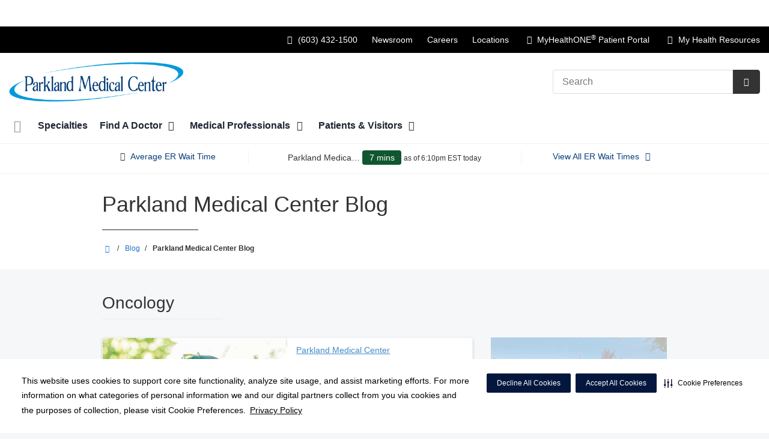

--- FILE ---
content_type: text/html;charset=UTF-8
request_url: https://parklandmedicalcenter.com/blog/parkland-medical-center-blog?cat=oncology3&filterYear=2019
body_size: 147274
content:
<!DOCTYPE html>
<html class="no-js" lang="en-us">
	<head>
		<meta http-equiv="X-UA-Compatible" content="IE=edge"/>
		<!-- To kick IE out of quirks mode so Respond.js works -->
		<meta name="viewport" content="initial-scale=1.0, width=device-width" />
		<meta charset="utf-8"/>
		<!-- <meta name="HandheldFriendly" content="true"/> --><!-- BlackBerry? -->
		<!-- <meta name="MobileOptimized" content="width" /> --><!-- IE Mobile? -->

				    <script
        defer
        data-strict-csp
        data-skip-css="false"
        src="https://cdn-prod.securiti.ai/consent/cookie-consent-sdk-loader-strict-csp.js"
        data-tenant-uuid="c2a0cde4-f9d5-4dd6-ba6d-3afc6437e4bc"
        data-domain-uuid="c54ada2a-70b9-4b5e-84f8-32db0cb42a8f"
        data-backend-url="https://app.securiti.ai">
    </script>

	<script type="text/javascript" src="https://cdn-prod.securiti.ai/consent/auto_blocking/c2a0cde4-f9d5-4dd6-ba6d-3afc6437e4bc/c54ada2a-70b9-4b5e-84f8-32db0cb42a8f.js"></script>

				



<script>
	var hcaGlobalTimeZones = [
		{
			currentUtcOffset: -18000000,
			dstAbbr: "EDT",
			abbr: "EST",
			localeString: "America/New_York"
		},
		{
			currentUtcOffset: -21600000,
			dstAbbr: "CDT",
			abbr: "CST",
			localeString: "America/Chicago"
		},
		{
			currentUtcOffset: -25200000,
			dstAbbr: "MDT",
			abbr: "MST",
			localeString: "America/Denver"
		},
		{
			currentUtcOffset: -28800000,
			dstAbbr: "PDT",
			abbr: "PST",
			localeString: "America/Los_Angeles"
		},
		{
			currentUtcOffset: -32400000,
			dstAbbr: "ADT",
			abbr: "AST",
			localeString: "America/Anchorage"
		},
		{
			currentUtcOffset: -36000000,
			dstAbbr: "HDT",
			abbr: "HST",
			localeString: "Pacific/Honolulu"
		}
	];
</script>

				





			


			
		
												
														
							




			
			
				
										
		
		
		
		
				
		
				
				
																																																																																																																																																																																								
																																								
																																																																																																																				
																																																																																																																																																																																																																																																																																																																																																																																																																																																																																																																																																																																																																																																																																																																																																																																																																																																																																																														
											
																												
						
	
	
	
					
					


			
				
		
		
		
							
								
				
		
			
		
		
		
			
		
			
					
		 



	<meta name="robots" content="noindex, follow">


    <title>Blog | Parkland Medical Center</title>
														
		
		
		
		
							        <link rel="canonical" href="https://parklandmedicalcenter.com/blog/parkland-medical-center-blog"/>
						
				
						
				
				
				
		
		
				

	
    <meta property="og:title" content="Blog"/>
    <meta property="og:type" content="Website"/>
    <meta property="og:url" content="https://parklandmedicalcenter.com/blog/parkland-medical-center-blog?cat=oncology3&filterYear=2019"/>
    <meta property="og:image" content="https://parklandmedicalcenter.com/contentAsset/raw-data/b724a9cb-dcb2-47f3-9640-de143d33d0f0/fullColorLogo"/>
    <meta property="og:site_name" content="Parkland Medical Center"/>
    <meta property="og:description" content=""/>

																
				 


								
		


		 												


		






		
	
		
	<script type="application/ld+json">
	{
		"@context": "https://schema.org"
		, "@type": "Hospital"
				, "address": {
			"@type": "PostalAddress"
							, "addressLocality": "Derry"
				, "addressRegion": "NH"
				, "postalCode": "03038"
				, "streetAddress": "1 Parkland Dr "
			
		}
									, "image": "https://parklandmedicalcenter.com"
				, "description": ""
		, "name": "Parkland Medical Center"
					, "sameAs": "https://www.facebook.com/ParkMedCtr"
						
					, "telephone": "(603) 432-1500"
			, "faxNumber": ""
		
		, "logo": "https://parklandmedicalcenter.com/dA/b724a9cbdc/fullColorLogo/PMCLogo_color.png"
		, "url": "https://parklandmedicalcenter.com"
							, "contactPoint" : [
																																					{
						"@type" : "ContactPoint",
						"telephone" : "+1pricing-estimate~Parkland Medical Center~800-849-0829
customer-service~Parkland Medical Center~866-482-1972",
						"contactType" : "billing support"
					}
							]
			}
	</script>












				




						
				
	




						
	
		










	
		

<script>
	window.dataLayer = window.dataLayer || [];
	dataLayer.push({
		'Analytics ID' : 'UA-60997798-8'
		,'Division' : 'Capital'
		,'Group' : 'National'
		,'Market' : 'Northeast'
		,'City' : 'Derry'
		,'State' : 'NH'
		,'Line of Business' : 'Hospital Operations'
		,'Facility COID' : 'NA'
		,'Facility Name' : 'NA'
		,'Site Type' : 'Market Site'
		,'Domain' : 'parklandmedicalcenter.com'
		,'Site Section' : ''
		,'Marketing Specialty' : 'n/a'
					,'Service Line Content' : 'NA'
																		,'HCA Platform' : 'dotcms'
	});
</script>


<script>
	var hcaAnalyticsContext = {
		 "facility_group": "National",
		 "facility_division": "Capital",
		 "facility_market": "Northeast",
		 "facility_city": "Derry",
		 "facility_state": "NH",
		 "line_of_business": "Hospital Operations",
		 "site_type": "Market Site",
		 "marketing_specialty": "n/a",
		 "test_page_version": "n/a",
		 "facility_coid": "NA",
		 "facility_name": "NA",
		 "logged_in": false,
		 "domain": "parklandmedicalcenter.com",
		 "site_search_term": "n/a",
		 "site_search_category": "n/a",
		 "page_type": "n/a",
		 "service_line_content": "NA",
		 "health_library_content": "n/a",
		 "job_search_term": "n/a",
		 "job_search_category": "n/a",
		 "job_id": "n/a",
		 "job_title": "n/a",
		 "job_schedule": "n/a",
		 "job_facility_name": "n/a",
		 "job_city": "n/a",
		 "job_state": "n/a",
		 "job_division": "n/a",
		 "job_zip": "n/a",
		 "job_education": "n/a",
		 "job_class": "n/a",
		 "job_updated": "n/a",
		 "hca_platform": "dotcms"
	};
</script>

		
	
		
		
				
									
				
				
							<!-- FAVICON -->
			<link rel="shortcut icon" href="/local/images/favicon.ico" type="image/ico" />
		
		
									<link rel="stylesheet" href="//core.secure.ehc.com/design/lib/framework/bs3/bootstrap.min.css" />
					
				<link rel="stylesheet" href="//core.secure.ehc.com/design/lib/chosen/latest/chosen.min.css" media="screen" />

		
		
			<link rel="stylesheet" href="//core.secure.ehc.com/design/font/fontawesomer/css/fontawesomer.css" />
		
		
					
	
		

















		
		
				
													
				
												
				<link rel="stylesheet" href="//core.secure.ehc.com/src/apps/blog/v1/assets/blog-v1.min.css?v=01072026101458" type="text/css" />
					
				
				
		
												<link rel="stylesheet" href="//core.secure.ehc.com/themes/hut/shared/assets/main.min.css?v=01072026101458" />
			
						<link rel="stylesheet" href="//core.secure.ehc.com/themes/hut/2016/v1/assets/main.min.css?v=01072026101458" />
		
				
											<link rel="stylesheet" href="//core.secure.ehc.com/templates/header/includes/er-navigator/v1/assets/er-navigator-v1.min.css">
					
		
		
				
				<script>
	var ebColorVariants = [];
	var hutEntityBrandingPrimary = '#0A2240';
	var hutEntityBrandingSecondary = '#B9532D';

	// add increments of 5 from 0-95
	for (var i = 0; i < 100; i++) {
		if (i % 5 === 0) {
			ebColorVariants.push(i);
		}
	}

	var ebVariantCss = '';
	var colorRules = [
		{
			'type': 'bg',
			'rule': 'background-color'
		},
		{
			'type': 'font',
			'rule': 'color'
		},
		{
			'type': 'border',
			'rule': 'border-color'
		}
	];

	// build css strings with variant colors
	for (var i = 0; i < ebColorVariants.length; i++) {
		var rgbArr = rgbArray('#0A2240');
		var colorAddWhite = colorMixer(rgbArr, [255, 255, 255], ebColorVariants[i]/100);
		var colorAddBlack = colorMixer([0, 0, 0], rgbArr, ebColorVariants[i]/100);
		var variantStringWhite = '--' + ebColorVariants[i];
		var variantStringBlack = '--' + Number(ebColorVariants[i] + 100);

		for (var s = 0; s < colorRules.length; s++) {

			if (ebColorVariants[i] === 0) {
				variantStringWhite = '';
				variantStringBlack = '';
			} else {
				ebVariantCss += '.eb__primary-' + colorRules[s].type + variantStringWhite + '{' + colorRules[s].rule + ': ' + colorAddWhite + ';}' +
				'.eb__primary-hover-' + colorRules[s].type + variantStringWhite + ':hover, .eb__primary-hover-' + colorRules[s].type + variantStringWhite + ':active, .eb__primary-hover-' + colorRules[s].type + variantStringWhite + ':focus, .eb__primary-hover-' + colorRules[s].type + variantStringWhite + '.active' + '{' + colorRules[s].rule + ': ' + colorAddWhite + ';}' +
				'.eb__primary-after-' + colorRules[s].type + variantStringWhite + '::after, .eb__primary-before-' + colorRules[s].type + variantStringWhite + '::before {' + colorRules[s].rule + ': ' + colorAddWhite + ';}';
			}
			ebVariantCss +=	'.eb__primary-' + colorRules[s].type + variantStringBlack + '{' + colorRules[s].rule + ': ' + colorAddBlack + ';}' +
				'.eb__primary-hover-' + colorRules[s].type + variantStringBlack + ':hover, .eb__primary-hover-' + colorRules[s].type + variantStringBlack + ':active, .eb__primary-hover-' + colorRules[s].type + variantStringBlack + ':focus, .eb__primary-hover-' + colorRules[s].type + variantStringBlack + '.active' + '{' + colorRules[s].rule + ': ' + colorAddBlack + ';}' +
				'.eb__primary-after-' + colorRules[s].type + variantStringBlack + '::after, .eb__primary-before-' + colorRules[s].type + variantStringBlack + '::before {' + colorRules[s].rule + ': ' + colorAddBlack + ';}';
		}
	}

	// create and add style to DOM
	var ebVariantStyle = document.createElement('style');
	ebVariantStyle.type = 'text/css';
	ebVariantStyle.innerHTML = ebVariantCss;
	document.getElementsByTagName('head')[0].appendChild(ebVariantStyle);

	// HELPERS
	/*
	* HEX to RGB array converter
	* accepts HEX string (with hash)
	* returns array
	*/
	function rgbArray(h) {
		var r = 0;
		var g = 0;
		var b = 0;

		// 3 digits
		if (h.length === 4) {
			r = "0x" + h[1] + h[1];
			g = "0x" + h[2] + h[2];
			b = "0x" + h[3] + h[3];
		// 6 digits
		} else if (h.length === 7) {
			r = "0x" + h[1] + h[2];
			g = "0x" + h[3] + h[4];
			b = "0x" + h[5] + h[6];
		}

		return [r, g, b];
	}

	/*
	* Mixes individual red green and blue values
	* accepts String, String, Number
	* returns parseInt
	*/
	function colorChannelMixer(colorChannelA, colorChannelB, amountToMix) {
		var channelA = colorChannelA * amountToMix;
		var channelB = colorChannelB * (1 - amountToMix);
		return parseInt(channelA + channelB);
	}

	/*
	* Mixes RGB array values
	* accepts Array, Array, Number
	* returns String
	*/
	function colorMixer(rgbA, rgbB, amountToMix) {
		var r = colorChannelMixer(rgbA[0], rgbB[0], amountToMix);
		var g = colorChannelMixer(rgbA[1], rgbB[1], amountToMix);
		var b = colorChannelMixer(rgbA[2], rgbB[2], amountToMix);
		return "rgb(" + r + "," + g + "," + b + ")";
	}

</script>
				
				


		


	<link href="//core.secure.ehc.com/design/css/entity-branding/hut/branding.dot?id=32905%7CParkland-Medical-Center&theme=2016&host=e1cac7e4-b25a-4711-8988-e626ad8172f3" rel="stylesheet" type="text/css">

				

<meta name="msvalidate.01" content="4230E029CF7600B9A71C31D1EDBDCA30" />

<meta name="google-site-verification" content="Jrck5R5NZA86-5pg_v4KIS0X3csBDoMf79jR89C3m98" />
<meta name="google-site-verification" content="xArhepepTdEbH9nh8Dj3u0EKWfsK-MCMuOZ8_8rmsYU" />

							<!-- BEGIN LOCAL CSS -->
			<style>
				/*******************************************
local css
********************************************/

.related-content-h3 {
    color: #788184;
    font-size: 1.17em;
    text-transform: uppercase;
}

.top-buffer {
    margin-top: 20px;
}

.padding-top-fifteen {
    padding-top: 15px;
}

.text-red {
    color: #EE0000;
}

/*
* Remove RSS feed from bog, newsroom
*/

.blog-rss-feed,
.news-rss-feed{
    display:none;
}			</style>
			<!-- END LOCAL CSS -->
		
				<!-- BEGIN UTIL CUSTOM VTL -->
		






<link rel="stylesheet" href="https://web-q-hospital.prod.ehc.com/global/hut/widgets/css/webq-widgets.css?v=1.1.052820" type="text/css">
  <link rel="stylesheet" href="https://web-q-hospital.prod.ehc.com/global/hut/widgets/css/webq-widgets-eb.css?id=32905%7CParkland-Medical-Center&v=1.1.052820" type="text/css">	





		<!-- END UTIL CUSTOM VTL -->

		
				
		
		


		<script>
			var isMarketBrand = false;
			var hostLocations = [{"marketUrl":"","city":"Derry","additionalText":"","facilityEccNumber":"(603) 421-3650","link":"","primaryColor":"#0A2240","entityBrandingId":"32905|Parkland-Medical-Center","description":"","orgLevel":"Facility","title":"Lahey Institute of Urology at Parkland Medical Center","taleoFacilityId":"","type":"[Health_Center]","division":"Capital","hcaLineOfBusiness":"NA","mhoEnabled":"false","default":"[]","programName":"","financialServiceNumber":"","marketingSpecialty":"n/a","primaryGradient":"#112B55","id":"c3666594-73d4-4e7b-936c-ad70b3bdaa50","state":"NH","fax":"","lat":"42.8768824","group":"American","zip":"03038","ctaButton":"","image":"","hours":"","lng":"-71.31862230000002","address2":"Suite 300","urlTitle":"","contactEmail":"","address1":"44 Birch St","secondaryCtaButton":"","coid":"32905","rsid":"","erFeed":"","accessPoint":"lahey-urology","market":"Richmond VA Market","phone":"(603) 421-3663","sortOrder":"0","billPayValue":"","extraCtaButton":"","secondaryGradient":"#C5481B","providerLocationUrlTitle":"","secondaryColor":"#B9532D"},{"marketUrl":"","city":"Derry","additionalText":"","facilityEccNumber":"","link":"","primaryColor":"#0A2240","entityBrandingId":"32905|Parkland-Medical-Center","description":"","orgLevel":"Facility","title":"Nutfield Medical Office Building","taleoFacilityId":"","type":"[Medical_Office_Building]","division":"Capital","hcaLineOfBusiness":"NA","mhoEnabled":"false","default":"[]","programName":"","financialServiceNumber":"","marketingSpecialty":"","primaryGradient":"#112B55","id":"7523ce05-1468-447e-bcea-239f0b193b46","state":"NH","fax":"","lat":"42.8768824","group":"American","zip":"03038","ctaButton":"","image":"","hours":"","lng":"-71.31862230000002","address2":"","urlTitle":"","contactEmail":"","address1":"44 Birch St, Building A","secondaryCtaButton":"","coid":"32905","rsid":"","erFeed":"","accessPoint":"nutfield-medical-office","market":"Richmond VA Market","phone":"","sortOrder":"0","billPayValue":"","extraCtaButton":"","secondaryGradient":"#C5481B","providerLocationUrlTitle":"","secondaryColor":"#B9532D"},{"marketUrl":"","city":"Derry","additionalText":"","facilityEccNumber":"(603) 421-3650","link":"","primaryColor":"#0A2240","entityBrandingId":"32905|Parkland-Medical-Center","description":"","orgLevel":"Facility","title":"Oncology and Hematology at Parkland (Derry)","taleoFacilityId":"","type":"[Cancer_Center]","division":"Capital","hcaLineOfBusiness":"NA","mhoEnabled":"false","default":"[]","programName":"","financialServiceNumber":"","marketingSpecialty":"n/a","primaryGradient":"#112B55","id":"9a7e9db7-67f0-430a-93de-5421f5e39f23","state":"NH","fax":"","lat":"42.8974699","group":"American","zip":"03038","ctaButton":"","image":"","hours":"Mon - Fri: 8:00am - 4:00pm","lng":"-71.324068","address2":"Suite 101 LL","urlTitle":"","contactEmail":"","address1":"6 Tsienneto Rd","secondaryCtaButton":"","coid":"32905","rsid":"","erFeed":"","accessPoint":"oncology-hematology-derry","market":"Richmond VA Market","phone":"(603) 537-2060","sortOrder":"0","billPayValue":"","extraCtaButton":"","secondaryGradient":"#C5481B","providerLocationUrlTitle":"","secondaryColor":"#B9532D"},{"marketUrl":"","city":"Salem","additionalText":"","facilityEccNumber":"(603) 421-3650","link":"","primaryColor":"#0A2240","entityBrandingId":"32905|Parkland-Medical-Center","description":"","orgLevel":"Facility","title":"Oncology and Hematology at Parkland (Salem)","taleoFacilityId":"","type":"[Cancer_Center]","division":"Capital","hcaLineOfBusiness":"NA","mhoEnabled":"false","default":"[]","programName":"","financialServiceNumber":"","marketingSpecialty":"n/a","primaryGradient":"#112B55","id":"3a56c9f5-ce28-4d6b-a54f-a11b414d5b1f","state":"NH","fax":"","lat":"42.7725101","group":"American","zip":"03079","ctaButton":"","image":"","hours":"Mon - Fri: 8:00am - 4:00pm","lng":"-71.24847820000002","address2":"Suite 2400","urlTitle":"","contactEmail":"","address1":"31 Stiles Rd","secondaryCtaButton":"","coid":"32905","rsid":"","erFeed":"","accessPoint":"oncology-hematology-salem","market":"Richmond VA Market","phone":"(603) 890-2750","sortOrder":"0","billPayValue":"","extraCtaButton":"","secondaryGradient":"#C5481B","providerLocationUrlTitle":"","secondaryColor":"#B9532D"},{"marketUrl":"","city":"Concord","additionalText":"","facilityEccNumber":"","link":"","entityBrandingId":"","description":"","orgLevel":"Facility","title":"Parkland Center for Emotional Wellness \u2013 Concord","taleoFacilityId":"","type":"[Health_Center]","division":"Capital","hcaLineOfBusiness":"NA","mhoEnabled":"false","default":"[]","programName":"","financialServiceNumber":"","marketingSpecialty":"n/a","id":"4e348646-8851-464e-890b-812047e044b7","state":"NH","fax":"","lat":"43.1981693","group":"American","zip":"03301","ctaButton":"","image":"","hours":"","lng":"-71.5532032","address2":"Suite 202","urlTitle":"","contactEmail":"","address1":"171 Pleasant Street","secondaryCtaButton":"","coid":"32905","rsid":"","erFeed":"","accessPoint":"parkland-center-for-emotional-wellness-concord","market":"","phone":"(603) 421-2450","sortOrder":"0","billPayValue":"","extraCtaButton":"","providerLocationUrlTitle":""},{"marketUrl":"","city":"Derry","additionalText":"","facilityEccNumber":"","link":"","entityBrandingId":"","description":"","orgLevel":"Facility","title":"Parkland Center for Emotional Wellness \u2013 Derry","taleoFacilityId":"","type":"[Health_Center]","division":"","hcaLineOfBusiness":"NA","mhoEnabled":"false","default":"[]","programName":"","financialServiceNumber":"","marketingSpecialty":"n/a","id":"ec8c1fb1-859b-42a3-879a-5f72e7741f0a","state":"NH","fax":"","lat":"42.8768619","group":"American","zip":"03038","ctaButton":"","image":"","hours":"","lng":"-71.3186039","address2":"Suite 204","urlTitle":"","contactEmail":"","address1":"44 Birch Street","secondaryCtaButton":"","coid":"32905","rsid":"","erFeed":"","accessPoint":"parkland-center-for-emotional-wellness-derry","market":"","phone":"(603) 421-3771","sortOrder":"0","billPayValue":"","extraCtaButton":"","providerLocationUrlTitle":""},{"marketUrl":"","city":"Derry","additionalText":"","facilityEccNumber":"","link":"","primaryColor":"#0A2240","entityBrandingId":"32905|Parkland-Medical-Center","description":"","orgLevel":"Facility","title":"Parkland Center for Wound Healing","taleoFacilityId":"","type":"[Rehabilitation_Center]","division":"Capital","hcaLineOfBusiness":"NA","mhoEnabled":"false","default":"[]","programName":"","financialServiceNumber":"","marketingSpecialty":"n/a","primaryGradient":"#112B55","id":"21dde388-df28-481d-8723-8ae8fe80af0e","state":"NH","fax":"","lat":"42.8806437","group":"American","zip":"03038","ctaButton":"","image":"","hours":"","lng":"-71.3273346","address2":"Building A, Suite 209","urlTitle":"","contactEmail":"","address1":"44 Birch St","secondaryCtaButton":"","coid":"32905","rsid":"","erFeed":"","accessPoint":"parkland-center-for-wound-healing","market":"Richmond VA Market","phone":"(603) 421-3688","sortOrder":"0","billPayValue":"","extraCtaButton":"","secondaryGradient":"#C5481B","providerLocationUrlTitle":"","secondaryColor":"#B9532D"},{"marketUrl":"","city":"Salem","additionalText":"","facilityEccNumber":"(603) 421-3650","link":"","primaryColor":"#0A2240","entityBrandingId":"32905|Parkland-Medical-Center","description":"","orgLevel":"Facility","title":"Parkland Medical Building at Salem","taleoFacilityId":"","type":"[Behavioral_Health, Medical_Office_Building]","division":"Capital","hcaLineOfBusiness":"NA","mhoEnabled":"false","default":"[]","programName":"","financialServiceNumber":"","marketingSpecialty":"n/a","primaryGradient":"#112B55","id":"e3f6b919-c929-4929-b821-c0368abd457a","state":"NH","fax":"","lat":"42.7725101","group":"American","zip":"03079","ctaButton":"","image":"","hours":"","lng":"-71.24847820000002","address2":"","urlTitle":"","contactEmail":"","address1":"31 Stiles Rd","secondaryCtaButton":"","coid":"32905","rsid":"","erFeed":"","accessPoint":"parkland-medical-salem","market":"Richmond VA Market","phone":"(603) 890-2724","sortOrder":"0","billPayValue":"","extraCtaButton":"","secondaryGradient":"#C5481B","providerLocationUrlTitle":"","secondaryColor":"#B9532D"},{"marketUrl":"","city":"Derry","additionalText":"","facilityEccNumber":"(603) 421-3650","link":"http://parklandmedicalcenter.com/","primaryColor":"#0A2240","entityBrandingId":"32905|Parkland-Medical-Center","description":"<p>Through our partnerships with The Lahey Hospital &amp; Medical Center and the New England Heart Institute (NEHI), we bring specialized medicine by highly skilled physicians, innovative approaches to treatment and advanced technology to our communities. With convenient locations in Derry, Londonderry and Salem, we&rsquo;re proud to provide all the care you need close to home.<\/p>","orgLevel":"Facility","title":"Parkland Medical Center","taleoFacilityId":"00636","type":"[Hospital]","division":"Capital","hcaLineOfBusiness":"NA","mhoEnabled":"true","default":"[Yes]","programName":"","financialServiceNumber":"pricing-estimate~Parkland Medical Center~800-849-0829\ncustomer-service~Parkland Medical Center~866-482-1972","marketingSpecialty":"n/a","primaryGradient":"#112B55","id":"a87f3e30-01a3-43c2-a2e0-138a79247813","state":"NH","fax":"","lat":"42.8758495","group":"American","zip":"03038","ctaButton":"","image":"/contentAsset/raw-data/a87f3e30-01a3-43c2-a2e0-138a79247813/image","hours":"","lng":"-71.31757470000002","address2":"","urlTitle":"","contactEmail":"Ryan.Lawrence@hcahealthcare.com","address1":"1 Parkland Dr","secondaryCtaButton":"","coid":"32905","rsid":"","erFeed":"Parkland","accessPoint":"parkland","legalChargeMaster":{"drgFileName":"CapitalDivision_ParklandMedicalCenter_DRG.csv","id":"befb3836-f78f-403d-ad4e-7405412b9824","facilityName":"Parkland Medical Center","cmFileName":"02-0364103_PARKLAND-MEDICAL-CENTER_standardcharges"},"market":"Richmond VA Market","phone":"(603) 432-1500","sortOrder":"0","billPayValue":"NjM2","extraCtaButton":"","secondaryGradient":"#C5481B","providerLocationUrlTitle":"","secondaryColor":"#B9532D"},{"marketUrl":"","city":"Derry","additionalText":"","facilityEccNumber":"(603) 421-3650","link":"","primaryColor":"#0A2240","entityBrandingId":"32905|Parkland-Medical-Center","description":"","orgLevel":"Facility","title":"Parkland Medical Center Laboratory","taleoFacilityId":"","type":"[Diagnostic_Center]","division":"Capital","hcaLineOfBusiness":"NA","mhoEnabled":"false","default":"[]","programName":"","financialServiceNumber":"","marketingSpecialty":"n/a","primaryGradient":"#112B55","id":"a09a12a5-c08f-47cc-b6cc-2fd894c759a4","state":"NH","fax":"","lat":"42.8758495","group":"American","zip":"03038","ctaButton":"","image":"","hours":"","lng":"-71.31757470000002","address2":"","urlTitle":"","contactEmail":"","address1":"1 Parkland Dr","secondaryCtaButton":"","coid":"32905","rsid":"","erFeed":"","accessPoint":"parkland-lab","market":"Richmond VA Market","phone":"(603) 432-2266","sortOrder":"0","billPayValue":"","extraCtaButton":"","secondaryGradient":"#C5481B","providerLocationUrlTitle":"","secondaryColor":"#B9532D"},{"marketUrl":"","city":"Derry","additionalText":"","facilityEccNumber":"(603) 421-3650","link":"","primaryColor":"#0A2240","entityBrandingId":"32905|Parkland-Medical-Center","description":"","orgLevel":"Facility","title":"Parkland Rehabilitation Nutfield Professional Building","taleoFacilityId":"","type":"[Rehabilitation_Center]","division":"Capital","hcaLineOfBusiness":"NA","mhoEnabled":"false","default":"[]","programName":"","financialServiceNumber":"","marketingSpecialty":"n/a","primaryGradient":"#112B55","id":"2b3af360-deba-4265-889f-ac73c2cd2610","state":"NH","fax":"","lat":"42.8768824","group":"American","zip":"03038","ctaButton":"","image":"","hours":"","lng":"-71.31862230000002","address2":"Suite 300","urlTitle":"","contactEmail":"","address1":"44 Birch St","secondaryCtaButton":"","coid":"32905","rsid":"","erFeed":"","accessPoint":"parkland-rehabilitation-nutfield","market":"Richmond VA Market","phone":"(603) 421-2250","sortOrder":"0","billPayValue":"","extraCtaButton":"","secondaryGradient":"#C5481B","providerLocationUrlTitle":"","secondaryColor":"#B9532D"},{"marketUrl":"","city":"Plaistow","additionalText":"","facilityEccNumber":"","link":"https://parklandmedicalcenter.com/locations/plaistow-emergency-room/","primaryColor":"#0A2240","entityBrandingId":"32905|Parkland-Medical-Center","description":"<p>When you're facing a crisis, our freestanding emergency room (ER) is ready to care for you and your loved ones.<\/p>\n<h2>Emergency room in Plaistow, New Hampshire<\/h2>\n<p>At our newest state-of-the-art ER, a service of Parkland Medical Center, our team includes board-certified emergency physicians and nurses, 24 hours a day, 365 days a year. From treating minor illnesses and injuries to major medical concerns, Plaistow Emergency Room offers the same advanced technologies and services you would find at our full-service hospital ER.<\/p>\n<h2>Expert care and personalized amenities<\/h2>\n<ul>\n  <li>Full-service emergency care, as offered at our main hospital<\/li>\n  <li>Advanced imaging and diagnostic testing, including (CT) scans and diagnostic X-rays<\/li>\n  <li>Board-certified emergency specialists trained in adult and pediatric care<\/li>\n  <li>10 private treatment rooms - designed for safety, privacy and comfort<\/li>\n  <li>Onsite laboratory to bring you faster results for blood samples and other diagnostic tests.<\/li>\n<\/ul>\n<h2>Emergency conditions we treat<\/h2>\n<p>Our emergency care team provides care for a wide range of conditions, including:<\/p>\n<ul>\n  <li>Minor illness and injury treatment (sprains, strains, breaks, falls, cough, colds, UTIs)<\/li>\n  <li>Major medical concerns (drug overdose, burns, sepsis)<\/li>\n  <li>Heart concerns (chest pain, shortness of breath, heart failure, cardiac arrest)<\/li>\n  <li>Respiratory issues (asthma, COPD, respiratory arrest, shortness of breath) <\/li>\n  <li>Neurological conditions (seizure, migraines, minor head injuries)<\/li>\n  <li>Care for animal bites, allergic reactions, cuts and wounds<\/li>\n  <li>Acute and chronic behavioral health conditions (with convenient transfer to Parkland Medical Center\u2019s <a href=\"https://parklandmedicalcenter.com/specialties/behavioral-health\">inpatient behavioral health program<\/a>, if needed)<\/li>\n<\/ul>\n<p><img src=\"/util/images/buildings/plaistow-emergency-room-map.jpg\" alt=\"\" class=\"img-responsive centered\" /><\/p>","orgLevel":"Facility","title":"Plaistow Emergency Room","taleoFacilityId":"","type":"[Freestanding_ER]","division":"","hcaLineOfBusiness":"NA","mhoEnabled":"false","default":"[]","programName":"","financialServiceNumber":"","marketingSpecialty":"n/a","primaryGradient":"#112B55","id":"2a4ecab4-f586-4429-a2eb-f9d469adf10f","state":"NH","fax":"","lat":"42.8197508","group":"American","zip":"03865","ctaButton":"","image":"/contentAsset/raw-data/2a4ecab4-f586-4429-a2eb-f9d469adf10f/image","hours":"Open 24 hours","lng":"-71.1050341","address2":"","urlTitle":"","contactEmail":"","address1":"26 Plaistow Road","secondaryCtaButton":"","coid":"32905","rsid":"","erFeed":"Plaistow FSER","accessPoint":"plaistow-emergency-room","legalChargeMaster":{"legalChargeMasterDisclaimer":{"identifier":"b1127969-45cf-437d-be7e-1cd43d9abaab","title":"DISCLAIMER A - DEFAULT","disclaimerContent":"<p>The attached machine-readable file contains certain charge and rate information for items and services that may be offered by Parkland Medical Center (including any additional hospital campus(es) and off-site emergency department(s) listed in the file). This information is subject to the following:<\/p>\n\n<ol>\n    <li>The file does <strong><u>not<\/u><\/strong> contain information concerning patient's expected <strong>copayments, deductible amounts, or coinsurance obligations. For payment estimates specific to the amount you may owe for items and services you may receive at this hospital, please call <a href=\"tel:\" class=\"pfa-call\"><\/a>.<\/strong><\/li>\n    <li>The file will be fully updated on an annual basis. The \"Last Full Update\" date contained in the file reflects the date the file was last fully updated. The file may also contain technical revisions, corrections or additions after the Last Full Update, which are noted using a \"Last Revision\" date. Changes in charges, rates, network participation or other data elements that become effective following the date of the Last Full Update may not be shown, regardless of the Last Revision date.<\/li>\n    <li>Rates are based upon the specific facts and circumstances of the care provided to an individual patient. For example, the items and services furnished to the patient (i.e., drugs and implants) vary by patient circumstance and the product used.<\/li>\n    <li>Comparisons of rates within the file between payers or comparison of files between hospitals <strong><u>will not<\/u><\/strong> reflect distinctions in prices due to variations in pricing methodology. For example, if an item or service is priced as a case rate (a set rate for an episode of care) with a particular payer or for a particular hospital, but as a per day rate with a different payer or hospital, then these rates cannot be compared without first determining the patient's length of stay and then applying the applicable contractual enhancements (e.g., stoploss or trauma activation).<\/li>\n    <li>The file does not include information for non-facility items and services, including the rates for care provided by physicians and other professionals that are not Parkland Medical Center employees.<\/li>\n    <li>The minimum and maximum results in the file represent the high and low payer-specific negotiated charge by service description. Because items and services are priced differently by payers (i.e., case rate, daily rate, base rate), the minimum and maximum rates may not reflect the highest or lowest dollar value for a given service across all payers. For example, the maximum rate for an item may show Payer A's rate (the highest rate shown), but when the payers' rates are applied to an actual patient stay, Payer B;s rate may in fact be the maximum rate for that particular stay.<\/li>\n    <li>In the case of multi-campus hospitals, the file is encoded with location data for each hospital location for inpatient or emergency services that is on the same license and uses the same standard charges.  Some locations may offer a more limited set of items and services, and some items and services may be available at certain locations but not others<\/li>\n<\/ol>"},"drgFileName":"","id":"c46ec4b5-d55d-484a-bdf5-88b2f45b89fb","facilityName":"Plaistow Emergency Room","cmFileName":"02-0364103_PLAISTOW-FSER_standardcharges"},"market":"","phone":"(603) 257-6100","sortOrder":"0","billPayValue":"","extraCtaButton":"","secondaryGradient":"#C5481B","providerLocationUrlTitle":"","secondaryColor":"#B9532D"},{"marketUrl":"","city":"Salem","additionalText":"","facilityEccNumber":"(603) 421-3650","link":"/locations/salem-radiology/","primaryColor":"#0A2240","entityBrandingId":"32905|Parkland-Medical-Center","description":"<p>At Salem Radiology, a department of Parkland Medical Center, we use the latest imaging techniques to accurately diagnose our patients\u2019 conditions in a comfortable environment.<\/p>\n\n<blockquote>For more information about digital imaging at Salem Radiology, call <a href=\"tel:6038902800\" >(603) 890-2800<\/a>.<\/blockquote><p><br><\/p>\n\n<p>Our radiologists combine years of experience with advanced training to deliver accurate, convenient <a href=\"https://parklandmedicalcenter.com/specialties/imaging-services/\">imaging services<\/a> in Salem, New Hampshire. All of our radiologists are board certified by the American Board of Radiology and several hold certificates in advanced areas like neuroradiology and interventional radiology.<\/p>\n<p>Services we provide include:<\/p>\n<ul>\n    <li>Mammography<\/li>\n    <li>Cardiac computed tomography (CT) angiography<\/li>\n    <li>Cat scans<\/li>\n    <li>Magnetic resonance imaging (MRI)<\/li>\n    <li>Ultrasounds<\/li>\n    <li>X-rays<\/li>\n    <li>Bone density scans<\/li>\n<\/ul>\n<h2>Our imaging location and hours<\/h2>\n<p>Our outpatient imaging center is located at:<\/p>\n<p>31 Stiles Road, Suite #1200<\/p>\n<p>Salem, NH 03079<\/p>\n<p>Our hours of operation are:<\/p>\n<ul>\n    <li>Monday through Friday: 8:00am - 4:00pm<\/li>\n    <li>Saturday: 8:00am - 12:00pm<\/li>\n    <li>Sunday: Closed<\/li>\n<\/ul>","orgLevel":"Facility","title":"Salem Radiology","taleoFacilityId":"","type":"[Imaging_Center]","division":"Capital","hcaLineOfBusiness":"NA","mhoEnabled":"false","default":"[]","programName":"","financialServiceNumber":"","marketingSpecialty":"n/a","primaryGradient":"#112B55","id":"0e91ea8f-2929-4035-98a3-3a74e91e5cfb","state":"NH","fax":"","lat":"42.7725101","group":"American","zip":"03079","ctaButton":"","image":"","hours":"","lng":"-71.24847820000002","address2":"","urlTitle":"","contactEmail":"","address1":"31 Stiles Rd","secondaryCtaButton":"","coid":"32905","rsid":"","erFeed":"","accessPoint":"salem-radiology","market":"Richmond VA Market","phone":"(603) 890-2800","sortOrder":"0","billPayValue":"","extraCtaButton":"","secondaryGradient":"#C5481B","providerLocationUrlTitle":"","secondaryColor":"#B9532D"},{"marketUrl":"","city":"Derry","additionalText":"","facilityEccNumber":"(603) 421-3650","link":"","primaryColor":"#0A2240","entityBrandingId":"32905|Parkland-Medical-Center","description":"","orgLevel":"Facility","title":"The Lahey Comprehensive Breast Health Center at Parkland Medical Center","taleoFacilityId":"","type":"[Health_Center]","division":"Capital","hcaLineOfBusiness":"NA","mhoEnabled":"false","default":"[]","programName":"","financialServiceNumber":"","marketingSpecialty":"n/a","primaryGradient":"#112B55","id":"8d94a8b6-cabd-4da8-ae93-0cdbf724de2b","state":"NH","fax":"","lat":"42.8768289","group":"American","zip":"03038","ctaButton":"","image":"","hours":"Mon - Fri: 8:00am - 4:00pm","lng":"-71.3186454","address2":"Suite 300","urlTitle":"","contactEmail":"","address1":"44 Birch St","secondaryCtaButton":"","coid":"32905","rsid":"","erFeed":"","accessPoint":"lahey-breast","market":"Richmond VA Market","phone":"(603) 421-2156","sortOrder":"0","billPayValue":"","extraCtaButton":"","secondaryGradient":"#C5481B","providerLocationUrlTitle":"","secondaryColor":"#B9532D"},{"marketUrl":"","city":"Derry","additionalText":"","facilityEccNumber":"(603) 421-3650","link":"","primaryColor":"#0A2240","entityBrandingId":"32905|Parkland-Medical-Center","description":"","orgLevel":"Facility","title":"The Parkland Center for Cardiology","taleoFacilityId":"","type":"[Health_Center]","division":"Capital","hcaLineOfBusiness":"NA","mhoEnabled":"false","default":"[]","programName":"","financialServiceNumber":"","marketingSpecialty":"n/a","primaryGradient":"#112B55","id":"624bce89-120e-473f-83e1-c685c402388b","state":"NH","fax":"","lat":"42.8758495","group":"American","zip":"03038","ctaButton":"","image":"","hours":"","lng":"-71.31757470000002","address2":"","urlTitle":"","contactEmail":"","address1":"1 Parkland Dr","secondaryCtaButton":"","coid":"32905","rsid":"","erFeed":"","accessPoint":"parkland-cardio-derry","market":"Richmond VA Market","phone":"(603) 421-2240","sortOrder":"0","billPayValue":"","extraCtaButton":"","secondaryGradient":"#C5481B","providerLocationUrlTitle":"","secondaryColor":"#B9532D"}];
			var hostCurrentLocationUrl = "";
			var hostCurrentLocationTitle = "";
			var hostFacilityName = "Parkland Medical Center";
		</script>

		<script type="text/javascript" src="//core.secure.ehc.com/design/lib/analytics/assets/hut-api-controller.min.js"></script>

							<script type="text/javascript" src="//core.secure.ehc.com/util/celebrus.js" defer></script>
			
						
		
	</head>

	
	
		
		
		
	
	
		<body class="blog blog unified interior theme-2016 ">

		
		



			
	


				












    



				
				<div id="page-wrap">
																									<a href="#page" tabindex="1" id="skip-nav-accessibility-aid">Skip to main content</a>
							
												<!--[if lte IE 9]>
				<div id="update-browser-warning" class="alert alert-info">
					<strong>You are using an outdated browser</strong>
					<p>It is limiting your browser experience. For the best web experience, upgrade to the latest version of <a href="http://www.microsoft.com/windows/downloads/ie/getitnow.mspx">Internet Explorer</a> or try one of these alternatives: <a href="http://www.getfirefox.com/">Firefox</a>, <a href="http://www.google.com/chrome">Google Chrome</a> or <a href="http://www.apple.com/safari/">Safari</a>.</p>
					<p>Still dependent on your version of IE for legacy applications?  Please install one of the other recommended browsers.</p>
				</div>
			<![endif]-->
		<div id="header-wrap" class="clearfix">
									


		


  
  

	 













													





	











	






						
	
	








		
	
	
	
			

	
		
	
		
	
	



	<div class="sticky-header-desktop" data-edit-mode="" role="navigation" aria-label="sticky site navigation and search">
					<div class="pfr-pre-navbar bg-secondary hidden-xs">
		<div class="container-fluid">
			<ul class="list-unstyled">
														<li>
						<a href="/about/legal/pricing-transparency-cms-required-file-of-standard-charges.dot" class="cdp-utilNav" data-analytics='{"feature": "nava", "name": "utilityNavClick"}'>Price Transparency</a>
					</li>
							</ul>
		</div>
	</div>
			<div class="pre-navbar ">
		<div class="container-fluid">
						
						<ul class="list-unstyled text-right hidden-xs prenav-link-list">
																			<li><a class="cdp-utilNav" href="tel:6034321500" data-analytics='{"feature": "nava", "name": "utilityNavClick"}'><i class="icon-phone cdp-utilNav" aria-hidden="true"></i><span><span class="sr-only">Call Parkland Medical Center at</span> (603) 432-1500</span></a></li>
									
														<li>
													<a href="/about/newsroom/" class="cdp-utilNav" data-analytics='{"feature": "nava", "name": "utilityNavClick"}'>Newsroom</a>
											</li>
														<li>
													<a href="https://careers.hcahealthcare.com/pages/parkland-medical-center?bid=5260" class="cdp-utilNav" data-analytics='{"feature": "nava", "name": "utilityNavClick"}'>Careers</a>
											</li>
														<li>
													<a href="/locations/" class="cdp-utilNav" data-analytics='{"feature": "nava", "name": "utilityNavClick"}'>Locations</a>
											</li>
														<li>
													<a href="/myhealthone/" class="cdp-utilNav" data-analytics='{"feature": "nava", "name": "utilityNavClick"}'><i class="icon-mho" aria-hidden="true"></i> MyHealthONE<sup>®</sup> Patient Portal</a>
											</li>
				
								
															
					
										
					<li><a href="/my-health-resources?type=hospitals" data-analytics='{"feature": "nava", "name": "utilityNavClick"}' class="cdp-utilNav"><i class="icon-th cdp-utilNav" aria-hidden="true"></i><span> My Health Resources</span></a></li>
							</ul>

												
			<form class="form-inline hut-search" action="/search/results.dot" method="GET" enctype="multipart/form-data" role="search" data-submit="false">
			<div class="form-group">
				<label class="sr-only" for="prenav-main-search-sticky">Search</label>
				<div class="input-group">
										<input type="text" class="header-search-input form-control" name="q" id="prenav-main-search-sticky" placeholder="Search" maxlength="64" autocomplete="off" pattern="^[a-zA-Z0-9-`.'()? ]*$" title="Can only contain letters, numbers and limited special characters." required>
					<a href="#" class="close-search hidden" aria-label="Close recent searches">&times;</a>
					<div class="input-group-btn">
						<button type="submit" class="btn btn-default submit">
							<i class="icon-search" aria-hidden="true"></i>
							<span class="sr-only">Submit Search</span>
						</button>
					</div>
										<div class="header-search-results hidden">
						<span class="recent-search-title"><strong>Recent Searches</strong></span>
						<ul class="recent-searches"></ul>
					</div>
				</div>
			</div>
		</form>
			</div>
	</div>


		
		<nav id="main-nav-sticky" class="main-nav" role="navigation" aria-label="sticky main nav bar" data-celebrus="cdp-globalNav">

				
	
		
	
	
	
			<div class="mobile-cta-links">
									
										<div class="cta-item-count-one cta-item">
					<a class='cdp-globalNav-Cta' href='tel:6034321500' data-analytics='{"feature": "nava", "name": "ctaClick"}'><i class='icon-phone cdp-globalNav-Cta' aria-hidden='true'></i><span class='cdp-globalNav-Cta'>Call</span> <span class='sr-only cdp-globalNav-Cta'>Parkland Medical Center at (603) 432-1500</span></a>
				</div>
					</div>
	
																															
	
	<div class="container-fluid">

		
				
					<ul class="nav navbar-nav">
				
				
				
										
										
										
					
										
										
										
										
					
					
																											
										
					<li class="dropdown">
						<a href="/home"class=cdp-globalNav>Home</a>

											</li><!-- /.dropdown -->
				
										
										
										
					
										
										
										
										
					
					
										
										
					<li class="dropdown">
						<a href="/specialties"class=cdp-globalNav>Specialties</a>

											</li><!-- /.dropdown -->
				
										
										
										
					
										
										
										
										
					
										
										
										
					<li class="dropdown">
						<a href="/physicians" class="dropdown-toggle cdp-globalNav" data-toggle="dropdown" role="button" aria-haspopup="true" aria-expanded="false">Find A Doctor <span class="icon-angle-down cdp-globalNav" aria-hidden="true"></span></a>

													<div class="dropdown-menu">
								<div class="container">
									<p><a href="/physicians" class="cdp-globalNav">Find A Doctor</a></p>
									
																																																																																																																																										<ul class="dropdown-menu-list">
																						
																							<li><a target='_self' href='/physicians/index.dot' class='cdp-globalNav'>Find A Doctor</a></li>
																							<li><a target='_self' href='/physicians/consult-a-nurse.dot' class='cdp-globalNav'>Consult-A-Nurse</a></li>
											
																					</ul>
																	</div><!-- /.container -->
							</div><!-- /.dropdown-menu -->
											</li><!-- /.dropdown -->
				
										
										
										
					
										
										
										
										
					
										
										
										
					<li class="dropdown">
						<a href="/medical-professionals" class="dropdown-toggle cdp-globalNav" data-toggle="dropdown" role="button" aria-haspopup="true" aria-expanded="false">Medical Professionals <span class="icon-angle-down cdp-globalNav" aria-hidden="true"></span></a>

													<div class="dropdown-menu">
								<div class="container">
									<p><a href="/medical-professionals" class="cdp-globalNav">Medical Professionals</a></p>
									
																																																																																																																																																																																																																																																																																																																																																																										<ul class="dropdown-menu-list">
																						
																							<li><a target='_self' href='/medical-professionals/careers' class='cdp-globalNav'>Careers at Parkland</a></li>
																							<li><a target='_self' href='/medical-professionals/nursing-careers' class='cdp-globalNav'>Nursing Careers</a></li>
																							<li><a target='_self' href='/medical-professionals/physician-opportunities.dot' class='cdp-globalNav'>Physician Opportunities</a></li>
																							<li><a target='_self' href='/medical-professionals/affiliation-leasing-privileging.dot' class='cdp-globalNav'>Affiliation / Leasing / Privileging</a></li>
																							<li><a target='_self' href='/medical-professionals/credentialing.dot' class='cdp-globalNav'>Credentialing</a></li>
																							<li><a target='_self' href='/medical-professionals/remote-access.dot' class='cdp-globalNav'>HCA Identity Federation Portal</a></li>
																							<li><a target='_self' href='/medical-professionals/pediatric-asthma-referrals.dot' class='cdp-globalNav'>Pediatric Asthma Referrals</a></li>
																							<li><a target='_self' href='/medical-professionals/refer-a-patient.dot' class='cdp-globalNav'>Refer a Patient</a></li>
																							<li><a target='_self' href='https://parklandmedicalcenter.com/physicians/physician-careers.dot?city=Derry&state=NH&division=Capital&facility=Parkland+Medical+Center' class='cdp-globalNav'>Physician Careers</a></li>
											
																					</ul>
																	</div><!-- /.container -->
							</div><!-- /.dropdown-menu -->
											</li><!-- /.dropdown -->
				
										
										
										
					
										
										
										
										
					
										
										
										
					<li class="dropdown">
						<a href="/patients-and-visitors" class="dropdown-toggle cdp-globalNav" data-toggle="dropdown" role="button" aria-haspopup="true" aria-expanded="false">Patients & Visitors <span class="icon-angle-down cdp-globalNav" aria-hidden="true"></span></a>

													<div class="dropdown-menu">
								<div class="container">
									<p><a href="/patients-and-visitors" class="cdp-globalNav">Patients & Visitors</a></p>
									
																																																																																																																																																																																																																																																																																																																																																																																																																																																																																																																																																																																																																																																																										<ul class="dropdown-menu-list">
																						
																							<li><a target='_self' href='https://patientpaymentestimator.com/?facility=541324CB-532A-413D-8B52-78DF93353A9A' class='cdp-globalNav'>Patient Payment Estimator</a></li>
																							<li><a target='_self' href='/blog' class='cdp-globalNav'>Blog</a></li>
																							<li><a target='_self' href='/patients-and-visitors/covid-19' class='cdp-globalNav'>COVID-19</a></li>
																							<li><a target='_self' href='/patients-and-visitors/for-visitors.dot' class='cdp-globalNav'>For visitors</a></li>
																							<li><a target='_self' href='/patients-and-visitors/patient-information' class='cdp-globalNav'>Patient Information</a></li>
																							<li><a target='_self' href='/patients-and-visitors/preregistration.dot' class='cdp-globalNav'>Pre-Register Online</a></li>
																							<li><a target='_self' href='/patients-and-visitors/request-for-medical-records.dot' class='cdp-globalNav'>Medical Records</a></li>
																							<li><a target='_self' href='/patient-financial/' class='cdp-globalNav'>Patient Financial Resource</a></li>
																							<li><a target='_self' href='http://parklandmedicalcenter.com/myhealthone/index.dot' class='cdp-globalNav'>MyHealthONE&reg;</a></li>
																							<li><a target='_self' href='/patients-and-visitors/daisy-award-nomination.dot' class='cdp-globalNav'>DAISY Award Nomination</a></li>
																							<li><a target='_self' href='/patients-and-visitors/insurance-information.dot' class='cdp-globalNav'>Insurance Information</a></li>
																							<li><a target='_self' href='/calendar/' class='cdp-globalNav'>Classes & Events</a></li>
																							<li><a target='_self' href='/patients-and-visitors/patient-rights-and-responsibilities' class='cdp-globalNav'>Patient Rights & Responsibilities</a></li>
																							<li><a target='_self' href='/patients-and-visitors/preparing-for-your-visit' class='cdp-globalNav'>Preparing for Your Visit</a></li>
																							<li><a target='_self' href='/patients-and-visitors/pluscarenetwork' class='cdp-globalNav'>Plus Care Network</a></li>
																							<li><a target='_self' href='/patients-and-visitors/informer.dot' class='cdp-globalNav'>Surgery Text Messaging</a></li>
																							<li><a target='_self' href='/myhealthone/bill-pay.dot' class='cdp-globalNav'>Pay My Bill</a></li>
																							<li><a target='_self' href='https://parklandmedicalcenter.com/about/volunteers.dot' class='cdp-globalNav'>Volunteering</a></li>
											
																					</ul>
																	</div><!-- /.container -->
							</div><!-- /.dropdown-menu -->
											</li><!-- /.dropdown -->
				
				
											</ul><!-- /.nav.navbar-nav -->
		
									<ul class="nav navbar-nav prenav">
														<li>
						<a href="/about/legal/pricing-transparency-cms-required-file-of-standard-charges.dot" data-analytics='{"feature": "nava", "name": "utilityNavClick"}' class="cdp-utilNav">Price Transparency</a>
					</li>
							</ul>
		
													<ul class="nav navbar-nav prenav">
																								<li>
							<a href="/about/newsroom/" data-analytics='{"feature": "nava", "name": "utilityNavClick"}' class="cdp-utilNav">Newsroom</a>
						</li>
																									<li>
							<a href="https://careers.hcahealthcare.com/pages/parkland-medical-center?bid=5260" data-analytics='{"feature": "nava", "name": "utilityNavClick"}' class="cdp-utilNav">Careers</a>
						</li>
																									<li>
							<a href="/locations/" data-analytics='{"feature": "nava", "name": "utilityNavClick"}' class="cdp-utilNav">Locations</a>
						</li>
																									<li>
							<a href="/myhealthone/" data-analytics='{"feature": "nava", "name": "utilityNavClick"}' class="cdp-utilNav"><i class="icon-mho" aria-hidden="true"></i> MyHealthONE<sup>®</sup> Patient Portal</a>
						</li>
									
													<li><a href="/my-health-resources?type=hospitals" data-analytics='{"feature": "nava", "name": "utilityNavClick"}' class="cdp-utilNav"><i class="icon-th cdp-utilNav" aria-hidden="true"></i> My Health Resources</a></li>
				
								
											</ul>
		
		
	</div><!-- /.container-fluid -->
</nav><!-- #main-nav -->
	</div>

	
			
		<div class="pfr-pre-navbar bg-secondary hidden-xs">
		<div class="container-fluid">
			<ul class="list-unstyled">
														<li>
						<a href="/about/legal/pricing-transparency-cms-required-file-of-standard-charges.dot" class="cdp-utilNav" data-analytics='{"feature": "nava", "name": "utilityNavClick"}'>Price Transparency</a>
					</li>
							</ul>
		</div>
	</div>
		<div class="pre-navbar ">
		<div class="container-fluid">
						
						<ul class="list-unstyled text-right hidden-xs prenav-link-list">
																			<li><a class="cdp-utilNav" href="tel:6034321500" data-analytics='{"feature": "nava", "name": "utilityNavClick"}'><i class="icon-phone cdp-utilNav" aria-hidden="true"></i><span><span class="sr-only">Call Parkland Medical Center at</span> (603) 432-1500</span></a></li>
									
														<li>
													<a href="/about/newsroom/" class="cdp-utilNav" data-analytics='{"feature": "nava", "name": "utilityNavClick"}'>Newsroom</a>
											</li>
														<li>
													<a href="https://careers.hcahealthcare.com/pages/parkland-medical-center?bid=5260" class="cdp-utilNav" data-analytics='{"feature": "nava", "name": "utilityNavClick"}'>Careers</a>
											</li>
														<li>
													<a href="/locations/" class="cdp-utilNav" data-analytics='{"feature": "nava", "name": "utilityNavClick"}'>Locations</a>
											</li>
														<li>
													<a href="/myhealthone/" class="cdp-utilNav" data-analytics='{"feature": "nava", "name": "utilityNavClick"}'><i class="icon-mho" aria-hidden="true"></i> MyHealthONE<sup>®</sup> Patient Portal</a>
											</li>
				
								
															
					
										
					<li><a href="/my-health-resources?type=hospitals" data-analytics='{"feature": "nava", "name": "utilityNavClick"}' class="cdp-utilNav"><i class="icon-th cdp-utilNav" aria-hidden="true"></i><span> My Health Resources</span></a></li>
							</ul>

									
			<form class="form-inline hut-search" action="/search/results.dot" method="GET" enctype="multipart/form-data" role="search" data-submit="false">
			<div class="form-group">
				<label class="sr-only" for="prenav-main-search">Search</label>
				<div class="input-group">
										<input type="text" class="header-search-input form-control" name="q" id="prenav-main-search" placeholder="Search" maxlength="64" autocomplete="off" pattern="^[a-zA-Z0-9-`.'()? ]*$" title="Can only contain letters, numbers and limited special characters." required>
					<a href="#" class="close-search hidden" aria-label="Close recent searches">&times;</a>
					<div class="input-group-btn">
						<button type="submit" class="btn btn-default submit">
							<i class="icon-search" aria-hidden="true"></i>
							<span class="sr-only">Submit Search</span>
						</button>
					</div>
										<div class="header-search-results hidden">
						<span class="recent-search-title"><strong>Recent Searches</strong></span>
						<ul class="recent-searches"></ul>
					</div>
				</div>
			</div>
		</form>
			</div>
	</div>


			
	
			
	<div class="sticky-header-mobile">
		<header role="banner">
			<div class="container-fluid">
								<div class="mobile-header">
	<div class="mobile-menu-toggle-wrap">
		<button type="button" class="mobile-menu-toggle navbar-toggle collapsed">
			<span class="icon-bar"></span>
			<span class="icon-bar"></span>
			<span class="icon-bar"></span>
			<span class="icon-text">Menu</span>
		</button>
	</div>
	<figure class="logo">
		<a href="/home/" class="cdp-globalNav">
			<img src="/contentAsset/raw-data/b724a9cb-dcb2-47f3-9640-de143d33d0f0/fullColorLogo" alt="Parkland Medical Center">
		</a>
	</figure>
	<div class="mobile-search">
					<a href="#" class="mobile-search-btn" aria-label="Search" data-analytics='{"feature": "ssa", "name": "searchHeaderOpen"}'><i class="icon-search" aria-hidden="true"></i></a>
			<form class="mobile-search-slide" action="/search/results.dot" method="GET" enctype="multipart/form-data" role="search">
				<label class="sr-only" for="mobile-sticky-search">Search</label>
				<input type="text" class="header-search-input form-control" name="q" id="mobile-sticky-search" placeholder="Search" maxlength="64" data-validate="alpha-numeric" autocomplete="off" required>
				<i class="icon-search pre-fix-icon"></i>
				<a href="#" class="close-search" aria-label="Close search">&times;</a>
			</form>
			</div>
	<div class="header-search-results hidden">
		<span class="recent-search-title"><strong>Recent Searches</strong></span>
		<a href="#" class="clear-recent-searches" aria-label="Clear recent search history" data-analytics='{"feature": "ssa", "name": "recentSearchesClear"}'>Clear</a>
		<ul class="recent-searches"></ul>
		<a href="#" class="btn btn-primary btn-block mobile-submit">Search</a>
	</div>
</div><!-- /.mobile -->
			</div>
		</header>
	</div>

	<header role="banner">
		<div class="container-fluid">

						
						<div class="mobile-header">
	<div class="mobile-menu-toggle-wrap">
		<button type="button" class="mobile-menu-toggle navbar-toggle collapsed">
			<span class="icon-bar"></span>
			<span class="icon-bar"></span>
			<span class="icon-bar"></span>
			<span class="icon-text">Menu</span>
		</button>
	</div>
	<figure class="logo">
		<a href="/home/" class="cdp-globalNav">
			<img src="/contentAsset/raw-data/b724a9cb-dcb2-47f3-9640-de143d33d0f0/fullColorLogo" alt="Parkland Medical Center">
		</a>
	</figure>
	<div class="mobile-search">
					<a href="#" class="mobile-search-btn" aria-label="Search" data-analytics='{"feature": "ssa", "name": "searchHeaderOpen"}'><i class="icon-search" aria-hidden="true"></i></a>
			<form class="mobile-search-slide" action="/search/results.dot" method="GET" enctype="multipart/form-data" role="search">
				<label class="sr-only" for="mobile-main-search">Search</label>
				<input type="text" class="header-search-input form-control" name="q" id="mobile-main-search" placeholder="Search" maxlength="64" data-validate="alpha-numeric" autocomplete="off" required>
				<i class="icon-search pre-fix-icon"></i>
				<a href="#" class="close-search" aria-label="Close search">&times;</a>
			</form>
			</div>
	<div class="header-search-results hidden">
		<span class="recent-search-title"><strong>Recent Searches</strong></span>
		<a href="#" class="clear-recent-searches" aria-label="Clear recent search history" data-analytics='{"feature": "ssa", "name": "recentSearchesClear"}'>Clear</a>
		<ul class="recent-searches"></ul>
		<a href="#" class="btn btn-primary btn-block mobile-submit">Search</a>
	</div>
</div><!-- /.mobile -->

						
			<div class="row desktop-header">
				<div class="col-xs-6 col-sm-3">
					<figure class="logo height95">
						<a href="/home/" class="cdp-globalNav">
							<img src="/contentAsset/raw-data/b724a9cb-dcb2-47f3-9640-de143d33d0f0/fullColorLogo" alt="Parkland Medical Center">
						</a>
					</figure>
				</div>
				<div class="col-xs-3 col-sm-9 text-right vertical-align">
										
			<form class="form-inline hut-search" action="/search/results.dot" method="GET" enctype="multipart/form-data" role="search" data-submit="false">
			<div class="form-group">
				<label class="sr-only" for="main-search">Search</label>
				<div class="input-group">
										<input type="text" class="header-search-input form-control" name="q" id="main-search" placeholder="Search" maxlength="64" autocomplete="off" pattern="^[a-zA-Z0-9-`.'()? ]*$" title="Can only contain letters, numbers and limited special characters." required>
					<a href="#" class="close-search hidden" aria-label="Close recent searches">&times;</a>
					<div class="input-group-btn">
						<button type="submit" class="btn btn-primary submit">
							<i class="icon-search" aria-hidden="true"></i>
							<span class="sr-only">Submit Search</span>
						</button>
					</div>
										<div class="header-search-results hidden">
						<span class="recent-search-title"><strong>Recent Searches</strong></span>
						<ul class="recent-searches"></ul>
					</div>
				</div>
			</div>
		</form>
	
										
					
														</div>
			</div>
		</div><!-- /.container-fluid -->
	</header>

			
	
	<nav id="main-nav" class="main-nav" role="navigation" aria-label="main nav bar" data-celebrus="cdp-globalNav">

				
	
		
	
	
	
			<div class="mobile-cta-links">
									
										<div class="cta-item-count-one cta-item">
					<a class='cdp-globalNav-Cta' href='tel:6034321500' data-analytics='{"feature": "nava", "name": "ctaClick"}'><i class='icon-phone cdp-globalNav-Cta' aria-hidden='true'></i><span class='cdp-globalNav-Cta'>Call</span> <span class='sr-only cdp-globalNav-Cta'>Parkland Medical Center at (603) 432-1500</span></a>
				</div>
					</div>
	
																															
	
	<div class="container-fluid">

		
				
					<ul class="nav navbar-nav">
				
				
				
										
										
										
					
										
										
										
										
					
					
																											
										
					<li class="dropdown">
						<a href="/home"class=cdp-globalNav>Home</a>

											</li><!-- /.dropdown -->
				
										
										
										
					
										
										
										
										
					
					
										
										
					<li class="dropdown">
						<a href="/specialties"class=cdp-globalNav>Specialties</a>

											</li><!-- /.dropdown -->
				
										
										
										
					
										
										
										
										
					
										
										
										
					<li class="dropdown">
						<a href="/physicians" class="dropdown-toggle cdp-globalNav" data-toggle="dropdown" role="button" aria-haspopup="true" aria-expanded="false">Find A Doctor <span class="icon-angle-down cdp-globalNav" aria-hidden="true"></span></a>

													<div class="dropdown-menu">
								<div class="container">
									<p><a href="/physicians" class="cdp-globalNav">Find A Doctor</a></p>
									
																																																																																																																																										<ul class="dropdown-menu-list">
																						
																							<li><a target='_self' href='/physicians/index.dot' class='cdp-globalNav'>Find A Doctor</a></li>
																							<li><a target='_self' href='/physicians/consult-a-nurse.dot' class='cdp-globalNav'>Consult-A-Nurse</a></li>
											
																					</ul>
																	</div><!-- /.container -->
							</div><!-- /.dropdown-menu -->
											</li><!-- /.dropdown -->
				
										
										
										
					
										
										
										
										
					
										
										
										
					<li class="dropdown">
						<a href="/medical-professionals" class="dropdown-toggle cdp-globalNav" data-toggle="dropdown" role="button" aria-haspopup="true" aria-expanded="false">Medical Professionals <span class="icon-angle-down cdp-globalNav" aria-hidden="true"></span></a>

													<div class="dropdown-menu">
								<div class="container">
									<p><a href="/medical-professionals" class="cdp-globalNav">Medical Professionals</a></p>
									
																																																																																																																																																																																																																																																																																																																																																																										<ul class="dropdown-menu-list">
																						
																							<li><a target='_self' href='/medical-professionals/careers' class='cdp-globalNav'>Careers at Parkland</a></li>
																							<li><a target='_self' href='/medical-professionals/nursing-careers' class='cdp-globalNav'>Nursing Careers</a></li>
																							<li><a target='_self' href='/medical-professionals/physician-opportunities.dot' class='cdp-globalNav'>Physician Opportunities</a></li>
																							<li><a target='_self' href='/medical-professionals/affiliation-leasing-privileging.dot' class='cdp-globalNav'>Affiliation / Leasing / Privileging</a></li>
																							<li><a target='_self' href='/medical-professionals/credentialing.dot' class='cdp-globalNav'>Credentialing</a></li>
																							<li><a target='_self' href='/medical-professionals/remote-access.dot' class='cdp-globalNav'>HCA Identity Federation Portal</a></li>
																							<li><a target='_self' href='/medical-professionals/pediatric-asthma-referrals.dot' class='cdp-globalNav'>Pediatric Asthma Referrals</a></li>
																							<li><a target='_self' href='/medical-professionals/refer-a-patient.dot' class='cdp-globalNav'>Refer a Patient</a></li>
																							<li><a target='_self' href='https://parklandmedicalcenter.com/physicians/physician-careers.dot?city=Derry&state=NH&division=Capital&facility=Parkland+Medical+Center' class='cdp-globalNav'>Physician Careers</a></li>
											
																					</ul>
																	</div><!-- /.container -->
							</div><!-- /.dropdown-menu -->
											</li><!-- /.dropdown -->
				
										
										
										
					
										
										
										
										
					
										
										
										
					<li class="dropdown">
						<a href="/patients-and-visitors" class="dropdown-toggle cdp-globalNav" data-toggle="dropdown" role="button" aria-haspopup="true" aria-expanded="false">Patients & Visitors <span class="icon-angle-down cdp-globalNav" aria-hidden="true"></span></a>

													<div class="dropdown-menu">
								<div class="container">
									<p><a href="/patients-and-visitors" class="cdp-globalNav">Patients & Visitors</a></p>
									
																																																																																																																																																																																																																																																																																																																																																																																																																																																																																																																																																																																																																																																																										<ul class="dropdown-menu-list">
																						
																							<li><a target='_self' href='https://patientpaymentestimator.com/?facility=541324CB-532A-413D-8B52-78DF93353A9A' class='cdp-globalNav'>Patient Payment Estimator</a></li>
																							<li><a target='_self' href='/blog' class='cdp-globalNav'>Blog</a></li>
																							<li><a target='_self' href='/patients-and-visitors/covid-19' class='cdp-globalNav'>COVID-19</a></li>
																							<li><a target='_self' href='/patients-and-visitors/for-visitors.dot' class='cdp-globalNav'>For visitors</a></li>
																							<li><a target='_self' href='/patients-and-visitors/patient-information' class='cdp-globalNav'>Patient Information</a></li>
																							<li><a target='_self' href='/patients-and-visitors/preregistration.dot' class='cdp-globalNav'>Pre-Register Online</a></li>
																							<li><a target='_self' href='/patients-and-visitors/request-for-medical-records.dot' class='cdp-globalNav'>Medical Records</a></li>
																							<li><a target='_self' href='/patient-financial/' class='cdp-globalNav'>Patient Financial Resource</a></li>
																							<li><a target='_self' href='http://parklandmedicalcenter.com/myhealthone/index.dot' class='cdp-globalNav'>MyHealthONE&reg;</a></li>
																							<li><a target='_self' href='/patients-and-visitors/daisy-award-nomination.dot' class='cdp-globalNav'>DAISY Award Nomination</a></li>
																							<li><a target='_self' href='/patients-and-visitors/insurance-information.dot' class='cdp-globalNav'>Insurance Information</a></li>
																							<li><a target='_self' href='/calendar/' class='cdp-globalNav'>Classes & Events</a></li>
																							<li><a target='_self' href='/patients-and-visitors/patient-rights-and-responsibilities' class='cdp-globalNav'>Patient Rights & Responsibilities</a></li>
																							<li><a target='_self' href='/patients-and-visitors/preparing-for-your-visit' class='cdp-globalNav'>Preparing for Your Visit</a></li>
																							<li><a target='_self' href='/patients-and-visitors/pluscarenetwork' class='cdp-globalNav'>Plus Care Network</a></li>
																							<li><a target='_self' href='/patients-and-visitors/informer.dot' class='cdp-globalNav'>Surgery Text Messaging</a></li>
																							<li><a target='_self' href='/myhealthone/bill-pay.dot' class='cdp-globalNav'>Pay My Bill</a></li>
																							<li><a target='_self' href='https://parklandmedicalcenter.com/about/volunteers.dot' class='cdp-globalNav'>Volunteering</a></li>
											
																					</ul>
																	</div><!-- /.container -->
							</div><!-- /.dropdown-menu -->
											</li><!-- /.dropdown -->
				
				
											</ul><!-- /.nav.navbar-nav -->
		
									<ul class="nav navbar-nav prenav">
														<li>
						<a href="/about/legal/pricing-transparency-cms-required-file-of-standard-charges.dot" data-analytics='{"feature": "nava", "name": "utilityNavClick"}' class="cdp-utilNav">Price Transparency</a>
					</li>
							</ul>
		
													<ul class="nav navbar-nav prenav">
																								<li>
							<a href="/about/newsroom/" data-analytics='{"feature": "nava", "name": "utilityNavClick"}' class="cdp-utilNav">Newsroom</a>
						</li>
																									<li>
							<a href="https://careers.hcahealthcare.com/pages/parkland-medical-center?bid=5260" data-analytics='{"feature": "nava", "name": "utilityNavClick"}' class="cdp-utilNav">Careers</a>
						</li>
																									<li>
							<a href="/locations/" data-analytics='{"feature": "nava", "name": "utilityNavClick"}' class="cdp-utilNav">Locations</a>
						</li>
																									<li>
							<a href="/myhealthone/" data-analytics='{"feature": "nava", "name": "utilityNavClick"}' class="cdp-utilNav"><i class="icon-mho" aria-hidden="true"></i> MyHealthONE<sup>®</sup> Patient Portal</a>
						</li>
									
													<li><a href="/my-health-resources?type=hospitals" data-analytics='{"feature": "nava", "name": "utilityNavClick"}' class="cdp-utilNav"><i class="icon-th cdp-utilNav" aria-hidden="true"></i> My Health Resources</a></li>
				
								
											</ul>
		
		
	</div><!-- /.container-fluid -->
</nav><!-- #main-nav -->

			
	





	
					
			
	
		
						
			
		
					
			
	
		
				
			
	

	<section id="facility-er-nav" class="ehc-er-wait feed-loading" data-sort="auto">
		<div class="container">
			<div class="row">
								<div class="er-nav-mobile">
					<div class="col-sm-12">
						<div class="er-nav-header" data-ertitle="Parkland">
							<span class="er-nav-heading">
								Average ER Wait Time
							</span>
							<span class="published">
								as of
								<a href="/service/about-er-wait-times/" data-analytics='{"feature": "erWait", "name": "linkClick"}'>
									<span class="pubtime">...</span> today
								</a>
							</span>
															<div class="er-nav-toggle-btn">
									<a href="#" data-analytics='{"feature": "erWait", "name": "linkClick"}'>View All</a>
								</div>
													</div>
					</div>
					<div class="col-sm-12">
						<div class="er-nav-loc-wrapper" data-ertitle="Parkland">
							<div class="er-nav-loc-info">
								<div class="wait-time">
									<span class="time-display"></span>
									<span class="loading">Loading</span>
									<div class="time-box">
										<span class="time"></span>
										<span class="mins">mins</span>
									</div>
								</div>
								<span class="er-nav-loc">Parkland Medical Center</span>
								<a href="/locations/?directions=Parkland Medical Center" class="er-directions-link" data-title="Parkland Medical Center" aria-label="Get directions to Parkland Medical Center" data-analytics='{"feature": "erWait", "name": "linkClick"}'>Get Directions</a>
							</div>
						</div>
					</div>
				</div>
								<div class="er-nav-desktop">
					<div class="col-sm-3">
						<div class="er-nav-header">
							<span class="er-nav-heading">
								<i class="icon-clock" aria-hidden="true"></i> <a href="/service/about-er-wait-times/" aria-label="ER wait times are approximate and provided for informational purposes only. Read our ER disclaimer" data-analytics='{"feature": "erWait", "name": "linkClick"}'>Average ER Wait Time</a>
							</span>
						</div>
					</div>
					<div class="col-sm-6">
						<div class="er-nav-loc-wrapper" data-ertitle="Parkland">
							<div class="er-nav-loc-info">
								<span class="er-nav-loc">Parkland Medical Center</span>
								<div class="wait-time">
									<span class="time-display"></span>
									<span class="loading">Loading</span>
									<div class="time-box">
										<span class="time"></span>
										<span class="mins">mins</span>
									</div>
								</div>
								<span class="published">
									as of
										<span class="pubtime">...</span> today
								</span>
							</div>
						</div>
					</div>
					<div class="col-sm-3">
													<div class="er-nav-toggle-btn">
								<a href="#" data-analytics='{"feature": "erWait", "name": "linkClick"}'>View All ER Wait Times <i class='icon-angle-down' aria-hidden='true'></i></a>
							</div>
											</div>
				</div>

								
									<section id="er-nav-dropdown" class="container">
						<div class="row">
							<div class="col-sm-12">
								<div class="row">
									<div class="col-sm-6">
										<div class="er-nav-dropdown-heading" data-ertitle="Parkland">
											<h3>Average ER Wait Times</h3>
										</div>
									</div>
									<div class="col-sm-3 col-sm-offset-3">
										<div class="er-nav-dropdown-sort">
											<div class="btn-group sort-option">
												<button type="button" class="btn btn-default btn-block dropdown-toggle" data-toggle="dropdown" aria-haspopup="true">
													<span class="pull-left" aria-label="Sort ER Wait Times by">Sort by</span>
													<i class="pull-right icon-angle-down" aria-hidden="true"></i>
												</button>
												<ul class="dropdown-menu">
													<li>
														<a href="#" data-sort="az" data-analytics='{"feature": "erWait", "name": "sortSelected"}'>A-Z</a>
													</li>
																																																				<li>
														<a href="#" data-sort="er" data-analytics='{"feature": "erWait", "name": "sortSelected"}'>Shortest Wait</a>
													</li>
												</ul>
											</div>
										</div>
									</div>
								</div>
								<div class="er-locations">
									
	<div id="er-locations-1" class="row divider er-location" data-ertitle="Parkland" data-distance="" data-title="Parkland Medical Center" data-name="Parkland Medical Center" >
		<meta content="42.8758495,-71.31757470000002">
		<div class="er-title col-sm-4 hidden-xs">
						<p data-ertitle="Parkland" data-title="Parkland Medical Center" data-wait-time="--">Parkland Medical Center</p>
		</div>

		<div class="er-wait-info col-xs-12 col-sm-5">
			<div class="er-time wait-time">
				<span class="time-display"></span>
				<div class="time-box">
					<span class="time">--</span>
					<span class="mins">mins</span>
				</div>
				<div class="published hidden-xs">
					as of <a href="/service/about-er-wait-times/" data-analytics='{"feature": "erWait", "name": "linkClick"}'>
						<span class="pubtime">...</span> today
					</a>
				</div>
			</div>
			<div class="er-mobile-info visible-xs">
				<p data-ertitle="Parkland" data-title="Parkland Medical Center" data-wait-time="--">Parkland Medical Center</p>
				<a href="/locations/?directions=Parkland Medical Center" class="er-directions-link visible-xs" data-title="Parkland Medical Center" aria-label="Get directions to Parkland Medical Center" data-analytics='{"feature": "erWait", "name": "linkClick"}'>Get Directions</a>
			</div>
		</div>

		<div class="er-directions col-sm-3 hidden-xs">
			<a href="/locations/?directions=Parkland Medical Center" class="er-directions-link" data-title="Parkland Medical Center" aria-label="Get directions to Parkland Medical Center" data-analytics='{"feature": "erWait", "name": "linkClick"}'>Get Directions</a>
		</div>
	</div>
	<div id="er-locations-2" class="row divider er-location" data-ertitle="Plaistow FSER" data-distance="" data-title="Plaistow Emergency Room" data-name="Plaistow Emergency Room"  data-coords-error="true">
		<meta content="0,0">
		<div class="er-title col-sm-4 hidden-xs">
						<p data-ertitle="Plaistow FSER" data-title="Plaistow Emergency Room" data-wait-time="--">Plaistow Emergency Room</p>
		</div>

		<div class="er-wait-info col-xs-12 col-sm-5">
			<div class="er-time wait-time">
				<span class="time-display"></span>
				<div class="time-box">
					<span class="time">--</span>
					<span class="mins">mins</span>
				</div>
				<div class="published hidden-xs">
					as of <a href="/service/about-er-wait-times/" data-analytics='{"feature": "erWait", "name": "linkClick"}'>
						<span class="pubtime">...</span> today
					</a>
				</div>
			</div>
			<div class="er-mobile-info visible-xs">
				<p data-ertitle="Plaistow FSER" data-title="Plaistow Emergency Room" data-wait-time="--">Plaistow Emergency Room</p>
				<a href="/locations/?directions=Plaistow Emergency Room" class="er-directions-link visible-xs" data-title="Plaistow Emergency Room" aria-label="Get directions to Plaistow Emergency Room" data-analytics='{"feature": "erWait", "name": "linkClick"}'>Get Directions</a>
			</div>
		</div>

		<div class="er-directions col-sm-3 hidden-xs">
			<a href="/locations/?directions=Plaistow Emergency Room" class="er-directions-link" data-title="Plaistow Emergency Room" aria-label="Get directions to Plaistow Emergency Room" data-analytics='{"feature": "erWait", "name": "linkClick"}'>Get Directions</a>
		</div>
	</div>
								</div>
							</div><!-- /col-sm-12 -->
						</div><!-- /row -->
					</section><!-- /er-dropdown -->
							</div><!-- /row -->
		</div><!-- /container -->
	</section><!-- /facility-er-nav -->

								</div><!-- /header-wrap -->

		<div id="page" class="clearfix">

			<div id="featured-wrap">
				<div id="featured">
										




									</div>
			</div><!-- /featured-wrap -->

																<div class="heading-bar">
					<div class="container">
				<div class="row">
					<div class="col-sm-12">
						<h1 id="section-heading" class="heading-underline">Parkland Medical Center Blog</h1>
											</div>
				</div>
			</div>
							


			
				

	<div class="container-fluid bread-crumb-wrapper hidden-xs">
		<div class="container">
			<div class="row">
				<div class="breadcrumb">
																																																										
					
																					
																																																		
						
								<ul>
										
										<li>
						<a href="/">
															<i class="icon-sl-house-2" aria-hidden="true"></i>
														<span class="sr-only"  aria-label="Home" >Parkland Medical Center</span>
						</a>
						<meta content="1" />
												<span class="separator">/</span>
					</li>

					
					
																								
												
																								
												
												
																				<li>
								<a href='/blog'>
									<span>Blog</span>
								</a>
								<meta content='2' />
																<span class='separator'>/</span>
							</li>
																								
																								
												
																								
												
												
													<li>
								<span class="bc-no-link">Parkland Medical Center Blog</span>
																							</li>
																					</ul>
			
		 	
									</div>
			</div>
		</div>
	</div>
			</div>
			
			<div id="content-wrap" class="clearfix">
	        
	            <div class="row">
	            
	    				    
	    			<div id="content-main">
	    
	    				<div class="article-pre">
	    						    					




	    				</div><!-- /article-pre -->
	    				
	    				


<div id="blog-wrapper" class="blog-wrap">
	

<section class="listing row" aria-labelledby="section-heading">

		<div class="blog-logo visible-xs">
																	







                <div class="hca-custom-image-overlay middle-center small" data-bg-img-src="/util/images/blog/2022/2022-Blog-Parkland-Medical-Center-768x363.jpg">
        <div class="custom-image-overlay-text ">
            <div><h3 id='black-blog-header'>Parkland Medical Center Blog</h3></div>
            <div></div>
        </div>
        <div class="overlay-white"></div>
    </div>
			</div>

							 																																	<div class="col-xs-12 category-title">
							<h2 class="title-underline">Oncology</h2>
						</div>
						 						 																										
							 																																																																											
					
	
	<main class="blog-story-wrapper col-md-8 clearfix" role="main">
					<div class="clearfix fold-cards">
				<div class="card card-hover">
																									
																												<div class="blog-image col-xs-12 col-sm-6 collapsed card-background-image" data-bg-img-src='/util/images/blog/2019/2019-oct-blog-breastexam-450x450.jpg'>
								<div class="overlay-filter bg-dark bg-opacity-7"></div>
															</div>
						<div class="col-xs-12 col-sm-6 card-body collapsed">
					
																			<div class="blog-facility listing-facility">
								<a href="/blog" data-analytics='{"feature": "blog", "name": "facilityBlogClick"}' class="text-primary">
									Parkland Medical Center
								</a>
							</div>
						
												<div class="blog-title listing-title">
							<h3>
								<a href="/blog/entry/how-to-conduct-a-breast-self-exam" data-analytics='{"feature": "blog", "name": "articleClick"}' class="h3" >
																		How to conduct a breast self&#8209;exam
								</a>
							</h3>
						</div>

												<div class="blog-items bottom-spacing">
							<span class="blog-date">October 11, 2019</span>
													</div>

												<div class="blog-summary listing-teaser">
														Our expert physicians recommend women age 20 and over conduct monthly breast self-exams to catch any signs of breast cancer at its earliest stages...
						</div>

																																<div class="blog-tags listing-tags top-spacing">
								<p class="blog-tags">tags:
																										<a href="/blog/parkland-medical-center-blog?tag=breast cancer&filterYear=2019" data-analytics='{"feature": "blog", "name": "tagClick"}' >breast cancer</a>
																	, 									<a href="/blog/parkland-medical-center-blog?tag=breast self-exam&filterYear=2019" data-analytics='{"feature": "blog", "name": "tagClick"}' >breast self-exam</a>
																	, 									<a href="/blog/parkland-medical-center-blog?tag=cancer&filterYear=2019" data-analytics='{"feature": "blog", "name": "tagClick"}' >cancer</a>
																	, 									<a href="/blog/parkland-medical-center-blog?tag=cancer in women&filterYear=2019" data-analytics='{"feature": "blog", "name": "tagClick"}' >cancer in women</a>
																	, 									<a href="/blog/parkland-medical-center-blog?tag=mammogram&filterYear=2019" data-analytics='{"feature": "blog", "name": "tagClick"}' >mammogram</a>
																</p>
							</div>
						
												
					</div> 
				</div>
			</div>
					<div class="clearfix fold-cards">
				<div class="card card-hover">
																														
																												<div class="blog-image col-xs-12 col-sm-6 collapsed card-background-image" data-bg-img-src='/util/images/blog/2019/2019-blog-october-your-first-mammogram-450x450.jpg'>
								<div class="overlay-filter bg-dark bg-opacity-7"></div>
																	<p class="read-time"><i class="icon icon-clock" aria-hidden="true"></i>4 min Read Time</p>
															</div>
						<div class="col-xs-12 col-sm-6 card-body collapsed">
					
																			<div class="blog-facility listing-facility">
								<a href="/blog" data-analytics='{"feature": "blog", "name": "facilityBlogClick"}' class="text-primary">
									Parkland Medical Center
								</a>
							</div>
						
												<div class="blog-title listing-title">
							<h3>
								<a href="/blog/entry/your-first-mammogram" data-analytics='{"feature": "blog", "name": "articleClick"}' class="h3" rel="nofollow">
																		Your first mammogram
								</a>
							</h3>
						</div>

												<div class="blog-items bottom-spacing">
							<span class="blog-date">October 1, 2019</span>
													</div>

												<div class="blog-summary listing-teaser">
														National Mammography Day is October 18 this year. We share information that will help you get prepared for your first mammogram.
						</div>

																																<div class="blog-tags listing-tags top-spacing">
								<p class="blog-tags">tags:
																										<a href="/blog/parkland-medical-center-blog?tag=breast-cancer&filterYear=2019" data-analytics='{"feature": "blog", "name": "tagClick"}' rel="nofollow">breast-cancer</a>
																	, 									<a href="/blog/parkland-medical-center-blog?tag=diagnostic mammogram&filterYear=2019" data-analytics='{"feature": "blog", "name": "tagClick"}' rel="nofollow">diagnostic mammogram</a>
																	, 									<a href="/blog/parkland-medical-center-blog?tag=diagnostic-mammogram&filterYear=2019" data-analytics='{"feature": "blog", "name": "tagClick"}' rel="nofollow">diagnostic-mammogram</a>
																	, 									<a href="/blog/parkland-medical-center-blog?tag=mammogram&filterYear=2019" data-analytics='{"feature": "blog", "name": "tagClick"}' rel="nofollow">mammogram</a>
																	, 									<a href="/blog/parkland-medical-center-blog?tag=screening-mammogram&filterYear=2019" data-analytics='{"feature": "blog", "name": "tagClick"}' rel="nofollow">screening-mammogram</a>
																</p>
							</div>
						
												
					</div> 
				</div>
			</div>
					<div class="clearfix fold-cards">
				<div class="card card-hover">
																									
																												<div class="blog-image col-xs-12 col-sm-6 collapsed card-background-image" data-bg-img-src='/util/images/blog/2019/2019-august-blog-psa-testing-whats-normal-450x450.jpg'>
								<div class="overlay-filter bg-dark bg-opacity-7"></div>
															</div>
						<div class="col-xs-12 col-sm-6 card-body collapsed">
					
																			<div class="blog-facility listing-facility">
								<a href="/blog" data-analytics='{"feature": "blog", "name": "facilityBlogClick"}' class="text-primary">
									Parkland Medical Center
								</a>
							</div>
						
												<div class="blog-title listing-title">
							<h3>
								<a href="/blog/entry/psa-testing-whats-normal" data-analytics='{"feature": "blog", "name": "articleClick"}' class="h3" rel="nofollow">
																		PSA testing: what’s normal?
								</a>
							</h3>
						</div>

												<div class="blog-items bottom-spacing">
							<span class="blog-date">September 16, 2019</span>
													</div>

												<div class="blog-summary listing-teaser">
														Has your doctor recommended PSA screening? Learn more about this test and how it can be used to screen for prostate cancer.
						</div>

																																<div class="blog-tags listing-tags top-spacing">
								<p class="blog-tags">tags:
																										<a href="/blog/parkland-medical-center-blog?tag=elevated psa&filterYear=2019" data-analytics='{"feature": "blog", "name": "tagClick"}' rel="nofollow">elevated psa</a>
																	, 									<a href="/blog/parkland-medical-center-blog?tag=prostate cancer screening&filterYear=2019" data-analytics='{"feature": "blog", "name": "tagClick"}' rel="nofollow">prostate cancer screening</a>
																	, 									<a href="/blog/parkland-medical-center-blog?tag=psa test&filterYear=2019" data-analytics='{"feature": "blog", "name": "tagClick"}' rel="nofollow">psa test</a>
																</p>
							</div>
						
												
					</div> 
				</div>
			</div>
					<div class="clearfix fold-cards">
				<div class="card card-hover">
																									
																												<div class="blog-image col-xs-12 col-sm-6 collapsed card-background-image" data-bg-img-src='/util/images/blog/2019/2019-april-blog-testicularcancer-450x450.jpg'>
								<div class="overlay-filter bg-dark bg-opacity-7"></div>
															</div>
						<div class="col-xs-12 col-sm-6 card-body collapsed">
					
																			<div class="blog-facility listing-facility">
								<a href="/blog" data-analytics='{"feature": "blog", "name": "facilityBlogClick"}' class="text-primary">
									Parkland Medical Center
								</a>
							</div>
						
												<div class="blog-title listing-title">
							<h3>
								<a href="/blog/entry/what-you-should-know-about-testicular-cancer" data-analytics='{"feature": "blog", "name": "articleClick"}' class="h3" rel="nofollow">
																		What You Should Know About Testicular Cancer
								</a>
							</h3>
						</div>

												<div class="blog-items bottom-spacing">
							<span class="blog-date">April 17, 2019</span>
													</div>

												<div class="blog-summary listing-teaser">
														Get the facts on how to check yourself every month for early signs of testicular cancer. It could save your life.
						</div>

																																<div class="blog-tags listing-tags top-spacing">
								<p class="blog-tags">tags:
																										<a href="/blog/parkland-medical-center-blog?tag=self-exam&filterYear=2019" data-analytics='{"feature": "blog", "name": "tagClick"}' rel="nofollow">self-exam</a>
																	, 									<a href="/blog/parkland-medical-center-blog?tag=testicular cancer&filterYear=2019" data-analytics='{"feature": "blog", "name": "tagClick"}' rel="nofollow">testicular cancer</a>
																	, 									<a href="/blog/parkland-medical-center-blog?tag=testicular cancer&filterYear=2019" data-analytics='{"feature": "blog", "name": "tagClick"}' rel="nofollow">testicular cancer</a>
																	, 									<a href="/blog/parkland-medical-center-blog?tag=testicular cancer awareness&filterYear=2019" data-analytics='{"feature": "blog", "name": "tagClick"}' rel="nofollow">testicular cancer awareness</a>
																</p>
							</div>
						
												
					</div> 
				</div>
			</div>
					<div class="clearfix fold-cards">
				<div class="card card-hover">
																									
																												<div class="blog-image col-xs-12 col-sm-6 collapsed card-background-image" data-bg-img-src='/util/images/blog/2019/2019-march-blog-coloncancer-450x450.jpg'>
								<div class="overlay-filter bg-dark bg-opacity-7"></div>
															</div>
						<div class="col-xs-12 col-sm-6 card-body collapsed">
					
																			<div class="blog-facility listing-facility">
								<a href="/blog" data-analytics='{"feature": "blog", "name": "facilityBlogClick"}' class="text-primary">
									Parkland Medical Center
								</a>
							</div>
						
												<div class="blog-title listing-title">
							<h3>
								<a href="/blog/entry/get-the-facts-on-colon-cancer" data-analytics='{"feature": "blog", "name": "articleClick"}' class="h3" rel="nofollow">
																		Get the Facts on Colon Cancer
								</a>
							</h3>
						</div>

												<div class="blog-items bottom-spacing">
							<span class="blog-date">March 15, 2019</span>
													</div>

												<div class="blog-summary listing-teaser">
														Learn what you need to know about colon cancer. Discover if you should have screening tests.
						</div>

																																<div class="blog-tags listing-tags top-spacing">
								<p class="blog-tags">tags:
																										<a href="/blog/parkland-medical-center-blog?tag=colon cancer&filterYear=2019" data-analytics='{"feature": "blog", "name": "tagClick"}' rel="nofollow">colon cancer</a>
																	, 									<a href="/blog/parkland-medical-center-blog?tag=colonoscopy&filterYear=2019" data-analytics='{"feature": "blog", "name": "tagClick"}' rel="nofollow">colonoscopy</a>
																	, 									<a href="/blog/parkland-medical-center-blog?tag=preventive screenings&filterYear=2019" data-analytics='{"feature": "blog", "name": "tagClick"}' rel="nofollow">preventive screenings</a>
																</p>
							</div>
						
												
					</div> 
				</div>
			</div>
		  	</main>  

		














		<aside class="blog-aside col-md-4" role="complementary">

		
				
					<div class="blog-logo hidden-xs">
											







                <div class="hca-custom-image-overlay middle-center small" data-bg-img-src="/util/images/blog/2022/2022-Blog-Parkland-Medical-Center-768x363.jpg">
        <div class="custom-image-overlay-text ">
            <div><h3 id='black-blog-header'>Parkland Medical Center Blog</h3></div>
            <div></div>
        </div>
        <div class="overlay-white"></div>
    </div>
		</div>

					
					<div id="blog-archive" class="archive-wrapper">
		<div class="card">
			<header class="card-title h4">
				<i class="icon icon-folder-empty text-primary"></i> Archive
			</header>

			<div class="card-body">

				
				<div class="list-group list-group-flush">

																							<p class="list-group-item" data-id="14d4ace8-638b-4acd-b291-f4108ac8f4f0" data-relate-count="Blog-BlogEntry" data-range="2026" data-callback="display_count">
								<a href="/blog/parkland-medical-center-blog?filterYear=2026" data-analytics='{"feature": "blog", "name": "archiveClick"}' class="text-primary" rel="nofollow">2026
									<span class="pull-right text-primary archive-count"></span>
								</a>
							</p>

																								<p class="list-group-item" data-id="14d4ace8-638b-4acd-b291-f4108ac8f4f0" data-relate-count="Blog-BlogEntry" data-range="2025" data-callback="display_count">
								<a href="/blog/parkland-medical-center-blog?filterYear=2025" data-analytics='{"feature": "blog", "name": "archiveClick"}' class="text-primary" rel="nofollow">2025
									<span class="pull-right text-primary archive-count"></span>
								</a>
							</p>

																								<p class="list-group-item" data-id="14d4ace8-638b-4acd-b291-f4108ac8f4f0" data-relate-count="Blog-BlogEntry" data-range="2024" data-callback="display_count">
								<a href="/blog/parkland-medical-center-blog?filterYear=2024" data-analytics='{"feature": "blog", "name": "archiveClick"}' class="text-primary" rel="nofollow">2024
									<span class="pull-right text-primary archive-count"></span>
								</a>
							</p>

																								<p class="list-group-item" data-id="14d4ace8-638b-4acd-b291-f4108ac8f4f0" data-relate-count="Blog-BlogEntry" data-range="2023" data-callback="display_count">
								<a href="/blog/parkland-medical-center-blog?filterYear=2023" data-analytics='{"feature": "blog", "name": "archiveClick"}' class="text-primary" rel="nofollow">2023
									<span class="pull-right text-primary archive-count"></span>
								</a>
							</p>

																																<div class="panel-group archive-dropdown-list" id="archiveCollapse" role="tablist" aria-multiselectable="true">
									<div class="panel panel-default">
										<div class="panel-heading" role="tab" id="heading1">
											<p class="panel-title">
												<a data-toggle="collapse" data-parent="#archiveCollapse" href="#archivePanel" aria-expanded="true" aria-controls="archivePanel" class="collapsed">
													<span class="text-primary">View previous years</span> <i class="icon icon-angle-down icon-size-2x pull-right text-primary"></i>
												</a>
											</p>
										</div>
									</div>

									<div id="archivePanel" class="panel-collapse collapse" role="tabpanel" aria-labelledby="heading1">
										<div class="panel-body">
																		<p class="list-group-item" data-id="14d4ace8-638b-4acd-b291-f4108ac8f4f0" data-relate-count="Blog-BlogEntry" data-range="2022" data-callback="display_count">
												<a href="/blog/parkland-medical-center-blog?filterYear=2022" data-analytics='{"feature": "blog", "name": "archiveClick"}' class="text-primary">2022
													<span class="pull-right text-primary archive-count"></span>
												</a>
											</p>

																																																	<p class="list-group-item" data-id="14d4ace8-638b-4acd-b291-f4108ac8f4f0" data-relate-count="Blog-BlogEntry" data-range="2021" data-callback="display_count">
												<a href="/blog/parkland-medical-center-blog?filterYear=2021" data-analytics='{"feature": "blog", "name": "archiveClick"}' class="text-primary">2021
													<span class="pull-right text-primary archive-count"></span>
												</a>
											</p>

																																																	<p class="list-group-item" data-id="14d4ace8-638b-4acd-b291-f4108ac8f4f0" data-relate-count="Blog-BlogEntry" data-range="2020" data-callback="display_count">
												<a href="/blog/parkland-medical-center-blog?filterYear=2020" data-analytics='{"feature": "blog", "name": "archiveClick"}' class="text-primary">2020
													<span class="pull-right text-primary archive-count"></span>
												</a>
											</p>

																																																	<p class="list-group-item" data-id="14d4ace8-638b-4acd-b291-f4108ac8f4f0" data-relate-count="Blog-BlogEntry" data-range="2019" data-callback="display_count">
												<a href="/blog/parkland-medical-center-blog?filterYear=2019" data-analytics='{"feature": "blog", "name": "archiveClick"}' class="text-primary">2019
													<span class="pull-right text-primary archive-count"></span>
												</a>
											</p>

																																																	<p class="list-group-item" data-id="14d4ace8-638b-4acd-b291-f4108ac8f4f0" data-relate-count="Blog-BlogEntry" data-range="2018" data-callback="display_count">
												<a href="/blog/parkland-medical-center-blog?filterYear=2018" data-analytics='{"feature": "blog", "name": "archiveClick"}' class="text-primary">2018
													<span class="pull-right text-primary archive-count"></span>
												</a>
											</p>

																																																	<p class="list-group-item" data-id="14d4ace8-638b-4acd-b291-f4108ac8f4f0" data-relate-count="Blog-BlogEntry" data-range="2017" data-callback="display_count">
												<a href="/blog/parkland-medical-center-blog?filterYear=2017" data-analytics='{"feature": "blog", "name": "archiveClick"}' class="text-primary">2017
													<span class="pull-right text-primary archive-count"></span>
												</a>
											</p>

																																																	<p class="list-group-item" data-id="14d4ace8-638b-4acd-b291-f4108ac8f4f0" data-relate-count="Blog-BlogEntry" data-range="2016" data-callback="display_count">
												<a href="/blog/parkland-medical-center-blog?filterYear=2016" data-analytics='{"feature": "blog", "name": "archiveClick"}' class="text-primary">2016
													<span class="pull-right text-primary archive-count"></span>
												</a>
											</p>

																								</div>
									</div>
								</div>
																						</div>
			</div>
		</div>
	</div>

					<div class="blog-categories">
						
								
						
													<header>
						<div class="card-title">
							<p class="h4">Categories</p>
						</div>
					</header>
				
																				
												<a href="/blog/parkland-medical-center-blog?cat=behavioralHealthIssues&filterYear=2019" data-analytics='{"feature": "blog", "name": "categoryClick"}' class="btn btn-outline-sm-neutral">Behavioral Health Issues</a>

																				
						
								
																				
												<a href="/blog/parkland-medical-center-blog?cat=pediatrics2&filterYear=2019" data-analytics='{"feature": "blog", "name": "categoryClick"}' class="btn btn-outline-sm-neutral">Pediatrics</a>

																				
						
								
																				
												<a href="/blog/parkland-medical-center-blog?cat=healthWellness&filterYear=2019" data-analytics='{"feature": "blog", "name": "categoryClick"}' class="btn btn-outline-sm-neutral">Health & Wellness</a>

																				
								
						
								
																							
						
								
																							
						
								
																							
						
								
																																					
						
								
																				
												<a href="/blog/parkland-medical-center-blog?cat=generalSurgery3&filterYear=2019" data-analytics='{"feature": "blog", "name": "categoryClick"}' class="btn btn-outline-sm-neutral">General Surgery</a>

																				
						
								
																							
						
								
																				
												<a href="/blog/parkland-medical-center-blog?cat=cancerCareoncology&filterYear=2019" data-analytics='{"feature": "blog", "name": "categoryClick"}' class="btn btn-outline-sm-neutral">Cancer Care/Oncology</a>

																															 
												<a href="/blog/parkland-medical-center-blog?cat=womensHealth&filterYear=2019" data-analytics='{"feature": "blog", "name": "categoryClick"}' class="btn btn-outline-sm-neutral">Women's Health</a>

																															 
												<a href="/blog/parkland-medical-center-blog?cat=oncology3&filterYear=2019" data-analytics='{"feature": "blog", "name": "categoryClick"}' class="btn btn-outline-sm-neutral">Oncology</a>

																				
						
								
																				
												<a href="/blog/parkland-medical-center-blog?cat=orthopedics3&filterYear=2019" data-analytics='{"feature": "blog", "name": "categoryClick"}' class="btn btn-outline-sm-neutral">Orthopedics</a>

																				
						
								
																				
												<a href="/blog/parkland-medical-center-blog?cat=rehabilitation&filterYear=2019" data-analytics='{"feature": "blog", "name": "categoryClick"}' class="btn btn-outline-sm-neutral">Rehabilitation</a>

																																		
						
								
																																																			
						
								
																							
						
								
																				
												<a href="/blog/parkland-medical-center-blog?cat=heartVascular&filterYear=2019" data-analytics='{"feature": "blog", "name": "categoryClick"}' class="btn btn-outline-sm-neutral">Heart & Vascular</a>

																				
						
								
																							
						
								
																																																 
												<a href="/blog/parkland-medical-center-blog?cat=mensHealth&filterYear=2019" data-analytics='{"feature": "blog", "name": "categoryClick"}' class="btn btn-outline-sm-neutral">Men's Health</a>

																				
						
								
																				
												<a href="/blog/parkland-medical-center-blog?cat=healthcare&filterYear=2019" data-analytics='{"feature": "blog", "name": "categoryClick"}' class="btn btn-outline-sm-neutral">Healthcare</a>

																																		
						
								
																							
						
								
																							
						
								
																																					
						
								
																																					
						
								
																				
												<a href="/blog/parkland-medical-center-blog?cat=gastroenterology2&filterYear=2019" data-analytics='{"feature": "blog", "name": "categoryClick"}' class="btn btn-outline-sm-neutral">Gastroenterology</a>

																				
						
								
																							
						
								
																				
												<a href="/blog/parkland-medical-center-blog?cat=neurology2&filterYear=2019" data-analytics='{"feature": "blog", "name": "categoryClick"}' class="btn btn-outline-sm-neutral">Neurology</a>

																				
						
								
																							
						
								
																				
												<a href="/blog/parkland-medical-center-blog?cat=weightLoss&filterYear=2019" data-analytics='{"feature": "blog", "name": "categoryClick"}' class="btn btn-outline-sm-neutral">Weight Loss</a>

																				
						
								
																							
						
								
																							
						
								
																							
						
								
																																					
						
								
																																					
						
								
																				
												<a href="/blog/parkland-medical-center-blog?cat=cardiology2&filterYear=2019" data-analytics='{"feature": "blog", "name": "categoryClick"}' class="btn btn-outline-sm-neutral">Cardiology</a>

																																																
						
								
																							
						
								
																																					
						
								
																																					
						
								
																				
												<a href="/blog/parkland-medical-center-blog?cat=age20s30s&filterYear=2019" data-analytics='{"feature": "blog", "name": "categoryClick"}' class="btn btn-outline-sm-neutral">Age 20s-30s</a>

																																		
						
								
																				
												<a href="/blog/parkland-medical-center-blog?cat=emergencyCaretrauma&filterYear=2019" data-analytics='{"feature": "blog", "name": "categoryClick"}' class="btn btn-outline-sm-neutral">Emergency Care/Trauma</a>

																															 
												<a href="/blog/parkland-medical-center-blog?cat=ertrauma&filterYear=2019" data-analytics='{"feature": "blog", "name": "categoryClick"}' class="btn btn-outline-sm-neutral">ER/Trauma</a>

																				
						
								
																							
						
								
																																					
						
								
																				
												<a href="/blog/parkland-medical-center-blog?cat=otherSurgery&filterYear=2019" data-analytics='{"feature": "blog", "name": "categoryClick"}' class="btn btn-outline-sm-neutral">Other Surgery</a>

																																		
						
								
																																					
						
								
																																					
						
								
																							
						
								
																							
						
								
																							
								
						
								
																				
												<a href="/blog/parkland-medical-center-blog?cat=pulmonary&filterYear=2019" data-analytics='{"feature": "blog", "name": "categoryClick"}' class="btn btn-outline-sm-neutral">Pulmonary</a>

																																		
						
								
																																					
						
								
																							
						
								
																				
												<a href="/blog/parkland-medical-center-blog?cat=stroke&filterYear=2019" data-analytics='{"feature": "blog", "name": "categoryClick"}' class="btn btn-outline-sm-neutral">Stroke</a>

																				
						
								
																							
						
								
																																					
						
								
																							
						
								
																																																			
						
								
																							
						
								
																							
								
						
								
																																		 
												<a href="/blog/parkland-medical-center-blog?cat=urology2&filterYear=2019" data-analytics='{"feature": "blog", "name": "categoryClick"}' class="btn btn-outline-sm-neutral">Urology</a>

																				
						
								
																							
						
								
																																																			
						
								
																																					
						
								
																							
						
								
																																					
						
								
																							
						
								
																							
						
								
																								</div>
		</aside> 
	

</section> </div>	    				
	    				<div class="article-post">
	    						    					




	    				</div><!-- /article-post -->
	    			</div>
	    
	    				                
	            </div>

			</div><!-- /content-wrap -->

		</div><!-- /page -->

		<div id="footer-wrap" class="clearfix">
						






<style>
	/* Newsetter Signup dialog */
.newsletter-signups-dialog {
  position: fixed;
  bottom: 70px;
  border-radius: 3px;
  z-index: 10000;
  box-sizing: border-box;
  -webkit-transition: bottom 0.7s ease, opacity 0.7s linear;
  transition: bottom 0.7s ease, opacity 0.7s linear;
  left: 0px;
  right: 0px;
  bottom: -1000px;
}
.newsletter-signups-dialog.reveal {
  bottom: 0px;
  border-radius: 0;
}
.newsletter-signups-dialog.dismiss {
  opacity: 0;
}
.newsletter-signups {
  padding: 15px 0;
}
.newsletter-signups .newsletter-signups-dialog-title {
  margin-top: 0;
  margin-bottom: 10px;
  font-size: 18px;
  color: #fff !important;
}
.newsletter-signups button.text-white {
  color: #fff;
}
.newsletter-signups button.text-white.close {
  filter: alpha(opacity=20);
  opacity: 0.8;
}
.newsletter-signups button.text-white.close:hover,
.newsletter-signups button.text-white.close:focus {
  filter: alpha(opacity=0);
  opacity: 1;
}
.newsletter-signups > button {
  position: absolute;
  float: none;
  right: 20px;
  z-index: 100;
}
.newsletter-signups form .form-group {
  margin-bottom: 5px;
}
.newsletter-signups form input.name {
  display: inline-block;
  width: 49%;
}
.newsletter-signups form input[type=email] {
  padding-left: 30px;
}
.newsletter-signups form .form-icon.left {
  color: #a4a4a4;
  line-height: 32px;
  position: absolute;
  top: 3px;
  left: 12px;
}
.newsletter-signups form .alert {
  margin-bottom: 5px;
}
.newsletter-signups .row.no-gutters > [class^="col-"],
.newsletter-signups .row.no-gutters > [class*=" col-"] {
  padding-right: 0;
  padding-left: 0;
}
.newsletter-signups .row.narrow-gutters {
  padding: 0 15px;
}
.newsletter-signups .row.narrow-gutters > [class^="col-"],
.newsletter-signups .row.narrow-gutters > [class*=" col-"] {
  padding-right: 5px;
  padding-left: 5px;
}
.newsletter-signups .btn-sm:not(.dropdown-toggle) {
  padding: 5px 24px;
}
.newsletter-signups .btn-outline-white:focus {
  color: #fff;
  background: rgba(0, 0, 0, 0.2);
}
.newsletter-signups .btn-outline-white:hover {
  background: #fff;
}
.newsletter-signups .dropdown .dropdown-toggle.form-control,
.newsletter-signups-sidebar .dropdown .dropdown-toggle.form-control,
.newsletter-signups .dropup .dropdown-toggle.form-control,
.newsletter-signups-sidebar .dropup .dropdown-toggle.form-control {
  text-align: left;
}
.newsletter-signups .dropdown .dropdown-toggle .caret,
.newsletter-signups-sidebar .dropdown .dropdown-toggle .caret,
.newsletter-signups .dropup .dropdown-toggle .caret,
.newsletter-signups-sidebar .dropup .dropdown-toggle .caret {
  float: right;
  margin-top: 8px;
}
.newsletter-signups .newsletter-signups-dialog-success,
.newsletter-signups-sidebar .newsletter-signups-dialog-success {
  display: none;
}
#content-wrap #newsletter-signup-fullwidth,
.container #newsletter-signup-fullwidth {
  margin-left: -15px;
  margin-right: -15px;
}
</style>






      
   








<!--
SIGNUP FORMAT: fullwidth
-->

    <div id="newsletter-signup-fullwidth" class="sfmc-web-collect newsletter-signups bg-primary" tabindex="-1">
    
    <div class=container>

      <div class="row narrow-gutters">
        <div class="col-sm-12">
          <h3 class="newsletter-signups-dialog-title">
            Sign up for our eNewsletter
          </h3>
        </div>
      </div>


            <form id="sfmcSignupForm" class="form" method="post" role ="form" action="https://cl.exct.net/subscribe.aspx" novalidate>
        <div class="row narrow-gutters">

          <div id="etInfo" class="col-sm-12">
                      </div>
          
          <input id="sfmcor" value="https://parklandmedicalcenter.com/blog/parkland-medical-center-blog" type="hidden" name="Origin of Record">          
          
                      <input id="sfmcthx" value="https://parklandmedicalcenter.com/home/thankyou.dot" type="hidden" name="thx" data-thxpage="true">
                    <input id="sfmcerr" value="https://parklandmedicalcenter.com/blog/parkland-medical-center-blog" type="hidden" name="err">       
      
                      <input id="sfmcmid" value="10963603" type="hidden" name="mid">
            <input id="sfmclid" value="5155822" type="hidden" name="lid">
            <input id="sfmcbu" value="TRUE" type="hidden" name="Capital">
             <input id="sfmclname" value="Parkland Medical Center" type="hidden" name="lname">                         
            <div class="col-xs-6 col-sm-2">
              <div class="form-group">
                <label for="firstName" class="sr-only">First Name</label>
                <input type="text" class="form-control" name="First Name" id="firstName" placeholder="First Name*" aria-required="true" required>
              </div>
            </div>

            <div class="col-xs-6 col-sm-2">
              <div class="form-group">
                <label for="lastName" class="sr-only">Last Name</label>
                <input type="text" class="form-control" name="Last Name" id="lastName" placeholder="Last Name">
              </div>
            </div>

            <div class="col-xs-12 col-sm-4">
              <div class="form-group">
                <label for="emailAddress" class="sr-only">Email Address</label>    
                <i class="form-icon icon-mail-alt left"></i>            
                <input type="email" class="form-control" name="Email Address" id="emailAddress" placeholder="Email Address*" aria-required="true" required>
              </div>
            </div>

            <div class="col-xs-12 col-sm-4">            
              <input type="submit" class="btn btn-outline-white btn-block" value="Sign me up!">
            </div>
          
        </div>

      </form>

      <div class="newsletter-signups-dialog-success" style="display:none;">
        <div class="row narrow-gutters">
          <div class="col-sm-12">
            <p>
              Thank you! You have successfully subscribed to our newsletter.
            </p>
          </div>        
        </div>
      </div>

    </div>

  </div> 


			



	
		










<footer role="contentinfo">

		
	
								




















		








	
			
			
		
	
					
			








<section class="site-info style-4">
	<div class="container">

		
			



<div class="row footer-divider hidden-xs">
	<div class="col-sm-3 footer-info">
		<img src='/contentAsset/raw-data/b724a9cb-dcb2-47f3-9640-de143d33d0f0/fullColorLogo' alt='Parkland Medical Center'>
		<p>
			Parkland Medical Center<br/>
			1 Parkland Dr<br/>Derry, NH 03038
		</p>
		<p>
			Telephone: <a href="tel:6034321500" data-analytics='{"feature": "nava", "name": "clickToCall"}'>(603) 432-1500</a><br/>
			
			
		</p>
	</div>
			
	
	
		
						
		
		
											<div class="col-sm-3 col-sm-offset-1">
									
		
		
																	
										<div class="footer-heading size-14">
					<h4>Connect with us</h4>
				</div>
				<nav class="footer-nav">
									<ul>
							
			
					
						
						
							
										<li>
						<a href="https://careers.hcahealthcare.com/pages/parkland-medical-center?bid=5260">
							Careers
						</a>
					</li>
							
					
						
						
							
										<li>
						<a href="/calendar/">
							Classes and events
						</a>
					</li>
							
					
						
						
							
										<li>
						<a href="/physicians/consult-a-nurse.dot">
							Consult-A-Nurse<sup>®</sup>
						</a>
					</li>
							
					
						
						
							
										<li>
						<a href="/about/contact-us/">
							Contact us
						</a>
					</li>
							
					
						
						
							
										<li>
						<a href="/physicians/">
							Find a doctor
						</a>
					</li>
							
					
						
						
							
										<li>
						<a href="/patients-and-visitors/preparing-for-your-visit/request-for-medical-records.dot">
							Medical records request
						</a>
					</li>
							
					
						
						
							
										<li>
						<a href="/about/phone-directory/index.dot">
							Phone directory
						</a>
					</li>
							
					
						
						
							
										<li>
						<a href="/physicians/physician-careers.dot?city=Derry&state=NH&division=Capital&facility=Parkland+Medical+Center">
							Physician careers
						</a>
					</li>
							
					
						
						
							
										<li>
						<a href="/about/newsroom">
							Newsroom
						</a>
					</li>
							
					
						</ul>
			</nav>
		
		</div>

		
	
						
		
		
											<div class="col-sm-3">
									
		
		
																	
										<div class="footer-heading size-14">
					<h4>Quality and privacy</h4>
				</div>
				<nav class="footer-nav">
									<ul>
							
			
					
						
						
							
										<li>
						<a href="/about/privacy-practices.dot">
							Privacy practices
						</a>
					</li>
							
					
						
						
							
										<li>
						<a href="/patients-and-visitors/patient-rights-and-responsibilities/patient-safety.dot">
							Patient safety
						</a>
					</li>
							
					
						
						
							
										<li>
						<a href="/patients-and-visitors/visitor-information/medication-safety.dot">
							Medication safety
						</a>
					</li>
							
					
						
						
							
										<li>
						<a href="/about/quality-of-care.dot">
							Quality of care
						</a>
					</li>
							
					
						</ul>
			</nav>
		
		</div>

		
	
						<div class="col-sm-3">
			<div class="social-media social-media-links">
									<div class="footer-heading">
						<h4>Follow Us</h4>
					</div>
									


																

	<a data-platform="Facebook" href="https://www.facebook.com/ParkMedCtr"  class="facebook" title="Follow us on Facebook" data-analytics='{"feature": "sma", "name": "outboundClick"}'>
		<i class="icon-facebook" aria-hidden="true"></i>
		 <span class="sr-only" aria-label="Facebook">Follow us on Facebook</span>
	</a>
	<a data-platform="Instagram" href="https://www.instagram.com/parklandmedicalcenter/"  class="instagram" title="Follow us on Instagram" data-analytics='{"feature": "sma", "name": "outboundClick"}'>
		<i class="icon-instagramm" aria-hidden="true"></i>
		<span class="sr-only" aria-label="Instagram">Follow us on Instagram</span>
	</a>
	<a data-platform="LinkedIn" href="https://www.linkedin.com/company/parkland-medical-center/"  class="linkedin" title="Check us out on LinkedIn" data-analytics='{"feature": "sma", "name": "outboundClick"}'>
		<i class="icon-linkedin" aria-hidden="true"></i>
		<span class="sr-only" aria-label="LinkedIn">Follow us on LinkedIn</span>
	</a>
	<a data-platform="YouTube" href="https://www.youtube.com/user/ParklandMedCenter"  class="youtube" title="Watch our YouTube channel" data-analytics='{"feature": "sma", "name": "outboundClick"}'>
		<i class="icon-youtube" aria-hidden="true"></i>
		<span class="sr-only" aria-label="YouTube">Follow us on YouTube</span>
	</a>
	<a data-platform="Blog" href="/blog/"  class="blog" title="Read Our Blog" data-analytics='{"feature": "sma", "name": "outboundClick"}'>
		<i class="icon-bold" aria-hidden="true"></i>
		<span class="sr-only" aria-label="Blog">Read Our Blog</span>
	</a>


				</div>
			</div>
			</div>



<div class="row visible-xs-block">
	<div class="footer-info col-sm-8">
		<img src='/contentAsset/raw-data/b724a9cb-dcb2-47f3-9640-de143d33d0f0/fullColorLogo' alt='Parkland Medical Center'>
		<p>
			Parkland Medical Center<br/>
			1 Parkland Dr<br/>Derry, NH 03038
		</p>
		<p>
							Telephone: <a href="tel:6034321500" data-analytics='{"feature": "nava", "name": "clickToCall"}'>(603) 432-1500</a><br/>
											</p>
	</div>
</div>
<div class="row visible-xs-block">
	<form class="mobile-quick-links col-xs-10 col-xs-offset-1">
		<select name="mobile-url" class="form-control" onchange="openPage(this);">
			<option value="--">Quick Links</option>
			<option value="--">Connect with us</option><option value="https://careers.hcahealthcare.com/pages/parkland-medical-center?bid=5260">--Careers</option><option value="/calendar/">--Classes and events</option><option value="/physicians/consult-a-nurse.dot">--Consult-A-Nurse<sup>®</sup></option><option value="/about/contact-us/">--Contact us</option><option value="/physicians/">--Find a doctor</option><option value="/patients-and-visitors/preparing-for-your-visit/request-for-medical-records.dot">--Medical records request</option><option value="/about/phone-directory/index.dot">--Phone directory</option><option value="/physicians/physician-careers.dot?city=Derry&state=NH&division=Capital&facility=Parkland+Medical+Center">--Physician careers</option><option value="/about/newsroom">--Newsroom</option><option value="--">Quality and privacy</option><option value="/about/privacy-practices.dot">--Privacy practices</option><option value="/patients-and-visitors/patient-rights-and-responsibilities/patient-safety.dot">--Patient safety</option><option value="/patients-and-visitors/visitor-information/medication-safety.dot">--Medication safety</option><option value="/about/quality-of-care.dot">--Quality of care</option>
		</select>
	</form>
</div>
<div class="row visible-xs-block">
	<div class="social-media social-media-links col-xs-12">
		


																

	<a data-platform="Facebook" href="https://www.facebook.com/ParkMedCtr"  class="facebook" title="Follow us on Facebook" data-analytics='{"feature": "sma", "name": "outboundClick"}'>
		<i class="icon-facebook" aria-hidden="true"></i>
		 <span class="sr-only" aria-label="Facebook">Follow us on Facebook</span>
	</a>
	<a data-platform="Instagram" href="https://www.instagram.com/parklandmedicalcenter/"  class="instagram" title="Follow us on Instagram" data-analytics='{"feature": "sma", "name": "outboundClick"}'>
		<i class="icon-instagramm" aria-hidden="true"></i>
		<span class="sr-only" aria-label="Instagram">Follow us on Instagram</span>
	</a>
	<a data-platform="LinkedIn" href="https://www.linkedin.com/company/parkland-medical-center/"  class="linkedin" title="Check us out on LinkedIn" data-analytics='{"feature": "sma", "name": "outboundClick"}'>
		<i class="icon-linkedin" aria-hidden="true"></i>
		<span class="sr-only" aria-label="LinkedIn">Follow us on LinkedIn</span>
	</a>
	<a data-platform="YouTube" href="https://www.youtube.com/user/ParklandMedCenter"  class="youtube" title="Watch our YouTube channel" data-analytics='{"feature": "sma", "name": "outboundClick"}'>
		<i class="icon-youtube" aria-hidden="true"></i>
		<span class="sr-only" aria-label="YouTube">Follow us on YouTube</span>
	</a>
	<a data-platform="Blog" href="/blog/"  class="blog" title="Read Our Blog" data-analytics='{"feature": "sma", "name": "outboundClick"}'>
		<i class="icon-bold" aria-hidden="true"></i>
		<span class="sr-only" aria-label="Blog">Read Our Blog</span>
	</a>


	</div>
</div>

				</div>
</section>
		
							



		
									
		

 



<div class="legal-container">
	<div class="container">
		<section class="legal-info">
										<div class="hidden-lg row">
					<div class="col-xs-12 text-center legal-links">
						<span class="copyright">Copyright 1999-2026 <a href='http://www.hcahealthcare.com'>C-HCA, Inc.</a>; All rights reserved.</span><br/>
							<a href='/legal/index.dot#notice-of-privacy-practices' data-legal='terms'>Notice of Privacy Practices</a> | <a href="/legal/index.dot#terms" data-legal="terms">Terms &amp; Conditions</a>
							| <a href="/legal/index.dot#notice-at-collection" data-legal="notice-at-collection">California Notice at Collection</a>
							| <a href="/legal/index.dot#privacy-policy" data-legal="privacy-policy">Privacy Policy</a><br />
							<a href='/about/legal/pricing-transparency-cms-required-file-of-standard-charges.dot' data-legal='pricing-transparency'>Price Transparency</a> | 
							<a href="/legal/index.dot#social-media" data-legal="social-media">Social Media Policy</a>
							| <a href="/legal/index.dot#acceptable-use-policy" data-legal="acceptable-use-policy">Acceptable Use Policy</a>
							| <a href="/legal/index.dot#hca-nondiscrimination-notice" data-legal="hca-nondiscrimination-notice" >HCA Nondiscrimination Notice</a>
							<br />
							<a href="/legal/index.dot#surprise-billing-protections" data-legal="surprise-billing-protections">Surprise Billing Protections</a>
							| <a href="#" class="f-cmp-cookie-pref-tab">Cookie Preferences</a> 
							| <a href="/legal/index.dot#right-to-receive-estimate" data-legal="right-to-receive-estimate">Right to Receive Estimate</a>
							| <a href="/legal/index.dot#accessibility" data-legal="accessibility"><i aria-hidden="true" class="icon-accessible"></i>Accessibility</a>
							| <a href="/legal/index.dot#responsible-disclosure" data-legal="responsible-disclosure">Disclosures</a>
					</div>
				</div>
				<div class="visible-lg row">
					<div class="col-lg-3 text-left">
						<span class="copyright">Copyright 1999-2026 <a href='http://www.hcahealthcare.com'>C-HCA, Inc.</a>; All rights reserved.</span>
					</div>
					<div class="col-lg-9 text-right legal-links">
							<a href='/legal/index.dot#notice-of-privacy-practices' data-legal='terms'>Notice of Privacy Practices</a> | <a href="/legal/index.dot#terms" data-legal="terms">Terms &amp; Conditions</a>
							| <a href="/legal/index.dot#notice-at-collection" data-legal="notice-at-collection">California Notice at Collection</a>
							| <a href="/legal/index.dot#privacy-policy" data-legal="privacy-policy">Privacy Policy</a><br />
							<a href='/about/legal/pricing-transparency-cms-required-file-of-standard-charges.dot' data-legal='pricing-transparency'>Price Transparency</a> | 
							<a href="/legal/index.dot#social-media" data-legal="social-media">Social Media Policy</a>
							| <a href="/legal/index.dot#acceptable-use-policy" data-legal="acceptable-use-policy">Acceptable Use Policy</a>
							| <a href="/legal/index.dot#hca-nondiscrimination-notice" data-legal="hca-nondiscrimination-notice">HCA Nondiscrimination Notice</a>
							<br />
							<a href="/legal/index.dot#surprise-billing-protections" data-legal="surprise-billing-protections">Surprise Billing Protections</a>
							| <a href="#" class="f-cmp-cookie-pref-tab">Cookie Preferences</a>
							| <a href="/legal/index.dot#right-to-receive-estimate" data-legal="right-to-receive-estimate">Right to Receive Estimate</a>
							| <a href="/legal/index.dot#accessibility" data-legal="accessibility"><i aria-hidden="true" class="icon-accessible"></i>Accessibility</a>
							| <a href="/legal/index.dot#responsible-disclosure" data-legal="responsible-disclosure">Disclosures</a>
					</div>
				</div>
					</section>
	</div>
</div>

</footer>								</div><!-- /footer-wrap -->

						</div> <!-- end page-wrap -->

				

	
			

				<script type="text/javascript" src="//core.secure.ehc.com/design/lib/jquery/jquery.min.js?v=01072026101458"></script>

										
		
					<script type="text/javascript" src="//core.secure.ehc.com/themes/hut/shared/assets/main.min.js?v=01072026101458"></script>
		
				
		
						
				
				
												
			
								
																												
					
																		
																		
																									
						
																															
																		
																																																
																					
							<script type="text/javascript" src="//core.secure.ehc.com/src/apps/blog/v1/assets/blog-v1.min.js?v=01072026101458"></script>
																		
																	
																												
					
																		
																		
																									
						
																															
																		
																																																
																					
							<script type="text/javascript" src="//core.secure.ehc.com/src/apps/blog/v1/assets/blog-analytics.min.js?v=01072026101458"></script>
																		
																										
																												
											<script type="text/javascript" src="https://web-q-hospital.prod.ehc.com/global/hut/widgets/js/wss-event-tracking.js?v=1.2.0209211230"></script>
												
																																			
																												
					
																		
																		
																									
						
																															
																		
																																																
																					
							<script type="text/javascript" src="//core.secure.ehc.com/src/apps/search/assets/search-analytics.min.js"></script>
																		
																																												
																												
											<script type="text/javascript" src="https://web-q-hospital.prod.ehc.com/global/hut/widgets/sfmc-web-collect/v1/assets/js/sfmc-web-collect.min.js?v=1.0.1"></script>
														
				
											<!-- BEGIN ER WAIT JAVASCRIPT -->
				<script type="text/javascript">
									var widget_data = {
						"feed_titles"				: ["Capital"],
						"facilities"				: ["Parkland","Plaistow FSER"],
						"min_format"				: "mins",
						"include_hours"				: "false",
						"pub_date_format"			: "MMM D YYYY",
						"pub_time_format"			: "h:mma",
						"pub_date_format_header"	: "M/DD",
						"pub_time_format_header"	: "h:mma"
					};
					/*
er_wait_times_v1.js
Javascript that pulls ER Wait Time Data

Title:          ER Wait Times
Version:        2.1 (FW2)
Author:         Jeremiah Weeden-Wright/Brian Traughber
Based on:		FW2 ER Wait Time widget
Date Updated:   03/31/15

*/

// Global Vars
var er_widget_data = []; 	// Date from the widget, saved from the HTML
var er_feed_results = [];	// Actual results returned from querying the feeds
var er_feeds = [];			// List of actual URLs to query and status
var total_er_feeds = 0;
var er_feeds_processed = 0;
var er_use_cufon = false;
var er_max_feed_attempts = 5;
var er_feed_attempt_interval = 2000;
var feed_pub_datetime = "";
var feed_pub_date = "";
var feed_pub_time = "";
var er_wait_time_loaded = false;

// Initialize google feeds for AJAX query of ER Feeds
//	google.load("feeds", "1");

// On Page Load, get the feed
$(window).load(function () {
	
	// vars
	var er_feed_names = [];	// Unique list of feed names from the widget data	
	// Save all the required feeds to a list removing duplicates	
	if(widget_data.feed_titles.length > 0) {
		$(widget_data.feed_titles).each(function() {
			var found = false;
			var facility_title = $.trim(this);
			// Look up feeds from feed titles
			for(var i = 0; i < er_feed_names.length; i++) {
				// If it already is in the list, its a dup, ignore it
				if(facility_title == er_feed_names[i]) {
					found = true;
					break;
				}
			}
			if(!found) {
				er_feed_names.push(facility_title);
			}
		});
	} else {
		// Only a single record, check for dups
		var found = false;
		// Look up feeds from feed titles
		for(var i = 0; i < er_feed_names.length; i++) {
			// If it already is in the list, its a dup, ignore it
			if(widget_data.feed_titles == er_feed_names[i]) {
				found = true;
				break;
			}
		}
		if(!found) {
			er_feed_names.push(widget_data.feed_titles);
		}
	}

	// Only setup the drop down functionality if dropdown is selected
	// ONLY 1 DROPDOWN per page will function correctly
	if(widget_data.facilities.length > 2) {
		$('.ehc-er-disclaimer').hide();
		$('.ehc-er-facility-select').change(function() {
			if($(this).val() == 'Select Facility') {
				$('.ehc-er-facility-option[rel]').hide();
				$('.ehc-er-disclaimer').hide();
				$('.ehc-er-facility-dropdown-message').show();
			} else {
				$('.ehc-er-facility-option[rel]').hide();
				$('li[rel="ER Time '+$(this).val() + '"]').show();
				$('.ehc-er-facility-dropdown-message').hide();
				$('.ehc-er-disclaimer').show();
			}
		});
	}

	// Cache the widget data
	er_widget_data.push(widget_data);

	// Look up the actual feed URL and other info in the global variable ER_WAIT_TIME_FEEDS
	for (var i = 0; i < er_feed_names.length; i ++) {
		for (var j = 0; j < ER_WAIT_TIME_FEEDS.length; j++) {
			if (er_feed_names[i] == ER_WAIT_TIME_FEEDS[j].feed_name) {

//				console.log("feed name "+ER_WAIT_TIME_FEEDS[j].feed_name);
				var er_feed_map = {
					"feed_info"	: ER_WAIT_TIME_FEEDS[j],
					"status"	: "setup"
				};
				er_feeds.push(er_feed_map);
				total_er_feeds = total_er_feeds + 1;
				break;
			}
		}
	}

	// Go through each feed and cache the feed data
	$(er_feeds).each(function() {
		getFeed(this);
//		console.log("get some feeds")
	});
	
	// Sleep in an iterative loop and use a for loop to check if all feeds were successful	
	setTimeout(function(){checkFeedsForSuccess(0)},3000);
});


// Recursive function - need to make sure it stops itself after max feed attempts is reached
function checkFeedsForSuccess(attempts) {

	// Double check and make sure that not all feeds have returned
	if(er_feeds_processed != total_er_feeds) {

		// Hide message, show loader
//		$('.ehc-er-loading .ehc-er-load-message').hide();
//		$('.ehc-er-loading img').show();
		$('.ehc-er-wait').addClass('feed-loading').removeClass('feed-error');

		// Check feeds
		var done_searching = true;
		$(er_feeds).each(function() {
			if(this.status != "success") {
				getFeed(this);
				done_searching = false;
			}
		});

		attempts = attempts + 1;
		if (attempts < er_max_feed_attempts && !done_searching) {
			t=setTimeout("checkFeedsForSuccess("+attempts+")",er_feed_attempt_interval);
		} else {
			
			if (typeof console !== "undefined") {
				console.log("Too many tries")
			}
			
			// Max tries, hide the loading bar and present message (retry calls this method again)
			$('.ehc-er-wait').addClass('feed-error').removeClass('feed-loading');
//			$('.ehc-er-loading .ehc-er-load-message').show()
//					.html("Could not retrieve ER feeds. <a href='javascript:checkFeedsForSuccess(0)'>Retry</a>");
		}
	}
}


// Retrieves the feed and sends the JSON data to processFeed
function getFeed(er_feed_map,fallback) {

	var er_feed_url = er_feed_map.feed_info.json_url,
		division_feed = er_feed_map.feed_info.feed_name;
	
	$.support.cors = true;

	var json_request;
	if (window.XDomainRequest) {
		//	keep old url
		er_feed_url = location.protocol+"//";
		er_feed_url += (location.protocol.indexOf("https") > -1) ? "core.secure.ehc.com" : "core.ehc.com";
		er_feed_url += "/src/widgets/er-wait-times/pages/er-wait-service-controller.dot?feed_title="+division_feed;
		json_request = new XDomainRequest();
		json_request.open("GET",er_feed_url);
	}
	else if (window.XMLHttpRequest) {
		//	modern browsers supported IE11+, Chrome, Firefox, Safari
		json_request = new XMLHttpRequest();
		json_request.open("GET",er_feed_url,true);
	}
	else {
		json_request = new ActiveXObject("Microsoft.XMLHTTP");
		er_feed_url = location.protocol+"//";
		er_feed_url += (location.protocol.indexOf("https") > -1) ? "core.secure.ehc.com" : "core.ehc.com";
		er_feed_url += "/src/widgets/er-wait-times/pages/er-wait-service-controller.dot?feed_title="+division_feed;
		json_request = new XDomainRequest();
		json_request.open("GET",er_feed_url);
	}
	
	json_request.onload = function() {
		var JSON = $.parseJSON(json_request.responseText);
		if (JSON == null || typeof (JSON) == 'undefined') {
			JSON = $.parseJSON(data.firstChild.textContent);
		}
		getFeedSuccess(JSON,er_feed_map);
	}
	
	json_request.send();

	json_request.onerror = function () {
		er_feed_map.status = "fail";
	};
}

function getFeedSuccess(data,er_feed_map) {
	var items = data.rss.channel.item;
	if (items.length > 0) {
		$(items).each(function() {
			// Add all variables from feed into JS array
			var feed_result = [];
			er_feed_map.status = "success";
			feed_result.feed_info = er_feed_map.feed_info;
			feed_result.facility = this.title;
			feed_result.pub_date = this.pubDate;
			feed_result.er_time = this.description;
			feed_result.pub_date_formatted = false;
			er_feed_results.push(feed_result);
		});
		er_feeds_processed = er_feeds_processed + 1;
		setupFacilitiesForWidgets();
	} else {
		er_feed_map.status = "fail";
	}
}

function setupFacilitiesForWidgets() {

	// Only run this function once all facilities are returned
	if(er_feeds_processed == total_er_feeds) {

		// For each widget, we'll need to find the facilities for those widgets in the cached feeds
		$(er_widget_data).each(function() {
			var current_widget_data = this;

			// For each facility specified in the widget
			var results = [];
			$(current_widget_data.facilities).each(function() {
				var er_facility = this;
				er_facility = $.trim(er_facility);

				// For each er_feed_result
				for(i = 0; i < er_feed_results.length; i++) {
					// Find a match for the widget's specified facility in the feed results
					if(er_feed_results[i].facility == er_facility) {

						// Add 00: to beginning and strip off Mins
						var time = er_feed_results[i].er_time;
						if(time.indexOf("Coming Soon") == -1) {
							time = time.replace("Mins","").replace(" ","");
							if(current_widget_data.include_hours == "true") {
								// Add hours
								if (time.length == 1) {
									time = "0" + time;
								}
								time = "00:" + time;
							}
						} else {
							time = "Coming Soon";
						}
						er_feed_results[i].er_time = time;

						// Setup the date based on the publication date set
						var already_formatted = er_feed_results[i].pub_date_formatted;
						if (already_formatted != true) {
							var pub_date_org = er_feed_results[i].pub_date;
							pub_date_org = pub_date_org.replace(/ -0700/,""); //.replace(/AM/," am").replace(/PM/," pm");
						
							// Check for and save any timezone info
							// - all feeds are standard format with last 3 characters as timezone
							var timezone = pub_date_org.substring(pub_date_org.length - 3, pub_date_org.length);
							pub_date_org = pub_date_org.substring(0,pub_date_org.length - 4); // includes removing the space

							// Date formats are different for different feeds
							var old_date_format = er_feed_results[i].feed_info.date_format;
							
							var new_date_format = current_widget_data.pub_date_format;
							var new_time_format = current_widget_data.pub_time_format;
							var pub_date = moment(pub_date_org,old_date_format).format(new_date_format);
							pub_time = moment(pub_date_org,old_date_format).format(new_time_format);
							
							//	For customizing based on area
							var new_header_date_format = current_widget_data.pub_date_format_header;
							var new_header_time_format = current_widget_data.pub_time_format_header;
							var pub_date_header = moment(pub_date_org,old_date_format).format(new_header_date_format);
							var pub_time_header = moment(pub_date_org,old_date_format).format(new_header_time_format);

							// Add timezone back to date
							pub_time = pub_time + " " + timezone;
							er_feed_results[i].pub_date = pub_date;
							er_feed_results[i].pub_time = pub_time;
							er_feed_results[i].pub_date_formatted = true;
							
							er_feed_results[i].pub_date_header = pub_date_header;
							er_feed_results[i].pub_time_header = pub_time_header;
						}
						results.push(er_feed_results[i]);
						break; // Need to use 'for loop' so can break before end if match if found (can't use $.each)
					}
				}				
			});
				
			// Calculate columns
			var columns = current_widget_data.columns;
			if (columns == undefined || columns == "") {
				columns = 1;
			}
			columns = parseInt(columns);

			// Round down, keep a column count so that if we're on the last column, keep going 
			if((results.length/columns) % 1 >= 0.5) {
				var items_per_column = Math.floor(results.length / columns) + 1;
			} else {
				var items_per_column = Math.floor(results.length / columns);
			}

			// Print results in the er-wait div
			var counter = 0;
			var column_count = 0;
			var feed_html = "";
			
			
			var er_wait_container = $(".ehc-er-wait");
			for(e = 0; e < er_wait_container.length; e++) {
				if(current_widget_data.facilities.length > 2) {
					var options = $(".ehc-er-facility-select");

					// Add in column logic
					$(results).each(function() {
						// Add results to the DOM
						
						var this_er_time = parseInt(this.er_time);
						var er_wait_time_class = "wait-time";
						if (this_er_time > 60) {
							er_wait_time_class += " high";
						}
						else if (this_er_time > 30) {
							er_wait_time_class += " med";
						}
						else {
							er_wait_time_class += " low";
						}
						
						//If wait time is 1 min, change "mins" to "min" or "Minutes" to "Minute"
						if (this_er_time == 1) {
							var minsOrMinutes = $(er_wait_container[e]).find('[data-ertitle="'+this.facility+'"] .wait-time .mins').html();
							
							if (minsOrMinutes == "mins") {
								$(er_wait_container[e]).find('[data-ertitle="'+this.facility+'"] .wait-time .mins').html("min");
							} else if (minsOrMinutes == "Minutes") {
								$(er_wait_container[e]).find('[data-ertitle="'+this.facility+'"] .wait-time .mins').html("Minute");
							}
						}
						
						$(er_wait_container[e]).find('[data-ertitle="'+this.facility+'"] .wait-time').attr('class',er_wait_time_class);
						
						$(er_wait_container[e]).find('[data-ertitle="'+this.facility+'"] .wait-time .time').html(this.er_time);
						$(er_wait_container[e]).find('[data-ertitle="'+this.facility+'"] a[data-wait-time]').attr("data-wait-time",this.er_time.replace(/\s/g,""));
						$(er_wait_container[e]).find('[data-ertitle="'+this.facility+'"] .published .pubdate').html(this.pub_date);
						$(er_wait_container[e]).find('[data-ertitle="'+this.facility+'"] .published .pubtime').html(this.pub_time);
					});
					$(er_wait_container[e]).removeClass("feed-loading");
					
				} else {

					// Add in column logic
					$(results).each(function() {

						// Logic for creating columns (ul)
						if(counter == 0) {
							column_count = column_count + 1;
						} else if (counter % items_per_column == 0 && column_count != columns) {
							column_count = column_count + 1;
						}
						
						var this_er_time = parseInt(this.er_time);
						var er_wait_time_class = "wait-time";
						if (this_er_time > 60) {
							er_wait_time_class += " high";
						}
						else if (this_er_time > 30) {
							er_wait_time_class += " med";
						}
						else {
							er_wait_time_class += " low";
						}
						
						//If wait time is 1 min, change "mins" to "min"
						if (this_er_time == 1) {
							var minsOrMinutes = $(er_wait_container[e]).find('[data-ertitle="'+this.facility+'"] .wait-time .mins').html();
							
							if (minsOrMinutes == "mins") {
								$(er_wait_container[e]).find('[data-ertitle="'+this.facility+'"] .wait-time .mins').html("min");
							} else if (minsOrMinutes == "Minutes") {
								$(er_wait_container[e]).find('[data-ertitle="'+this.facility+'"] .wait-time .mins').html("Minute");
							}
						}
						
//						console.log("Current facility "+this.facility);
						
						// Add results to the DOM
						$(er_wait_container[e]).find('[data-ertitle="'+this.facility+'"] .wait-time').attr('class',er_wait_time_class);
						$(er_wait_container[e]).find('[data-ertitle="'+this.facility+'"] .wait-time .time').html(this.er_time);
						$(er_wait_container[e]).find('[data-ertitle="'+this.facility+'"] a[data-wait-time]').attr("data-wait-time",this.er_time.replace(/\s/g,""));

//						$(er_wait_container[e]).find('.feed.published .pubtime').html(feed_pub_time);
						
						if($(er_wait_container[e]).attr("id") == "header-wait-times") {
							$(er_wait_container[e]).find('[data-ertitle="'+this.facility+'"] .published .pubdate').html(this.pub_date_header);
							$(er_wait_container[e]).find('[data-ertitle="'+this.facility+'"] .published .pubtime').html(this.pub_time_header);
						} else {
							$(er_wait_container[e]).find('[data-ertitle="'+this.facility+'"] .published .pubdate').html(this.pub_date);
							$(er_wait_container[e]).find('[data-ertitle="'+this.facility+'"] .published .pubtime').html(this.pub_time);
						}
						
						$(er_wait_container[e]).removeClass("feed-loading");
						
//						$(er_wait_container[e]).find('[data-ertitle="'+this.facility+'"] .published .pubdate').html(this.pub_date);
//						$(er_wait_container[e]).find('[data-ertitle="'+this.facility+'"] .published .pubtime').html(this.pub_time);

					});
				}
			}
		});
		
 		// Hide the loading bar
 		$('.ehc-er-loading').hide();

		//	TRIGGER EVENT ONCE THE ER WAITS HAVE LOADED
// 		TRIGGER EVENT ONCE THE ER WAITS HAVE LOADED
		if (document.createEvent) {
		     var event = document.createEvent('Event');
				// Define that the event name is 'build'.
			 event.initEvent('er_wait_loaded', true, true);
			 document.dispatchEvent(event);
		} else {
		    document.fireEvent("er_wait_loaded");
		}

		//	set a continuos loop, check for the latest ER Wait Time every 5 minutes
		if (er_wait_time_loaded === false){
			window.setInterval(function(){
				update_er_wait_times()
			}, 300000);
		}
		er_wait_time_loaded = true;
		

	 // this is for changing image in background if less than 480

 		$(window).resize(function() {
 			var browserWidth = $(window).outerWidth();
 			if (browserWidth < 640) {
 				$(".map-wrap img").attr("src","//core.ehc.com/src/apps/stacks/er-wait-time/v1/svg-map-mobile.jpg");
 			}
 			else {
 				$(".map-wrap img").attr("src","//core.ehc.com/src/apps/stacks/er-wait-time/v1/svg-map.jpg");
 			}
		}).resize();
	}
}

function update_er_wait_times() {
	// reset counters
	er_feeds_processed = 0;
	er_feed_results.length = 0;
	$(er_feeds).each(function() {
		getFeed(this);
	});
}								</script>
				<script type="text/javascript" src="//core.secure.ehc.com/templates/header/includes/er-navigator/v1/assets/er-navigator-analytics.min.js"></script>
				<script type="text/javascript" src="//core.secure.ehc.com/templates/header/includes/er-navigator/v1/assets/er-navigator-v1.min.js"></script>
				<!-- END ER WAIT JAVASCRIPT -->
					
						
		
											

<script>
//	masonry containers
var msnry_containers = document.querySelectorAll('.tab-pane.masonry-tab div.row[data-masonry="true"]');
for (var i=0; msnry_containers.length > i; i++) {
	var msnry = new Masonry( msnry_containers[i], {
		itemSelector: '.masonry'
	});
	msnry.layout();
}

</script>
		
				



				
				

<input type="hidden" id="gap-facility-title" value="Parkland Medical Center"/>

	
		<script type="text/javascript" src="//core.secure.ehc.com/design/lib/analytics/assets/feature-checker.min.js?v=01072026101458"></script>

		
				
	</body>
</html>

--- FILE ---
content_type: application/javascript
request_url: https://core.secure.ehc.com/templates/header/includes/er-navigator/v1/assets/er-navigator-v1.min.js
body_size: 5390
content:
if(void 0!==document.getElementById("facility-er-nav")&&null!==document.getElementById("facility-er-nav")){function toRad(t){return t*Math.PI/180}function haversine(t,e,a,r){var o=toRad(e-t),n=toRad(r-a);t=toRad(t),e=toRad(e);var i=Math.sin(o/2)*Math.sin(o/2)+Math.sin(n/2)*Math.sin(n/2)*Math.cos(t)*Math.cos(e);return 3961*(2*Math.atan2(Math.sqrt(i),Math.sqrt(1-i)))}var erNavigator=$("#facility-er-nav"),erNavDisplay=$("#facility-er-nav .er-nav-loc-wrapper"),erNavFirst=$("#facility-er-nav .er-nav-loc"),erNavDisplayTime=$("#facility-er-nav .er-nav-loc-wrapper .time"),erNavDisplayMins=$("#facility-er-nav .er-nav-loc-wrapper .mins"),erNavDropdown=$("#er-nav-dropdown"),erNavLocationsContainer=$("#er-nav-dropdown .er-locations"),erNavLocationSortBtn=$("#er-nav-dropdown .er-nav-dropdown-sort .dropdown-toggle"),erNavLocationSort=$("#er-nav-dropdown .er-nav-dropdown-sort .dropdown-menu a"),erNavLocationSortLength=erNavLocationSort.length,erNavLocations=$("#er-nav-dropdown .er-locations div.er-location"),storeErLocations=[];function loopErLocations(){if(0===storeErLocations.length)for(i=0;i<erNavLocations.length;i++){var t=erNavLocations[i],e=t.getElementsByTagName("META")[0].content.replace(/\s/g,""),a=t.getElementsByTagName("ADDRESS")[0],r=e.split(","),o=t.getAttribute("id"),n=t.getAttribute("data-name"),s=t.getAttribute("data-title"),l=t.getElementsByTagName("a")[0].getAttribute("href"),v=t.querySelector(".wait-time .time").innerHTML.trim(),c=t.getAttribute("data-ertitle");"--"===v?(erNavigator.data("error")?erNavigator.data("error",erNavigator.data("error")+", "+n):erNavigator.data("error",n),t.parentNode.removeChild(t)):storeErLocations.push({id:o,name:n,short:s,address:a,lat:r[0],lng:r[1],distance:!1,link:l,erTime:v,erTitle:c})}return"complete"}function erWaitStatus(t){60<(t=parseInt(t))?$(erNavDisplay).find(".wait-time").attr("class","wait-time high"):30<t?$(erNavDisplay).find(".wait-time").attr("class","wait-time med"):$(erNavDisplay).find(".wait-time").attr("class","wait-time low")}function sortItemsByDistance(t,e,a){if(void 0!==e&&void 0!==a)for(var r=0;r<t.length;r++){var o,n=t[r];0!==n.lat&&0!==n.lng?(o=haversine(e,n.lat,a,n.lng))%1!=0&&(o=o.toFixed(1)):o=-1,n.distance=o}return 0<t.length&&(t.sort(function(t,e){return t.distance-e.distance}),!0)}function sortItemsByAlpha(t,e){return t.sort(function(t,e){var a=t.name.toLowerCase(),r=e.name.toLowerCase();return a<r?-1:r<a?1:0}),"za-listing"===e&&t.reverse(),!0}function sortItemsByErWait(t){return t.sort(function(t,e){var a=t.erTime,r=e.erTime;return parseInt(a)-parseInt(r)}),!0}function sortErLocations(){for(var t=0;t<storeErLocations.length;t++){var e=storeErLocations[t],a=e.id;$("#"+a).appendTo($(erNavLocationsContainer)),!1!==e.distance&&document.getElementById(a).data("distance",e.distance),0===t?(erNavDisplay.data("ertitle",e.erTitle),erWaitStatus(e.erTime),erNavDisplayTime.html(e.erTime),erNavFirst.html(e.name),erNavFirst.data("feed-title",e.erTitle),$("#facility-er-nav .er-nav-mobile .er-nav-loc-info").find("a").attr("href","/locations/?directions="+e.name.replace(/&/g,"%26")).attr("aria-label","Get directions to "+e.name).attr("data-title",e.name),"1"===e.erTime?erNavDisplayMins.html("min"):erNavDisplayMins.html("mins")):"1"==e.erTime?$("#"+a).find(".mins").html("min"):$("#"+a).find(".mins").html("mins")}}function sortErLocationsBy(t,e,a){var r=!1,o=!1,n=!1,i=loopErLocations();"distance"===t?"complete"===i&&(o=sortItemsByDistance(storeErLocations,e,a)):"az"===t?r=sortItemsByAlpha(storeErLocations,"az"):"za"===t?r=sortItemsByAlpha(storeErLocations,"za"):"er"!==t&&!1!==o||(n=sortItemsByErWait(storeErLocations)),!0!==o&&!0!==r&&!0!==n||sortErLocations()}for(var i=0;i<erNavLocationSortLength;i++)erNavLocationSort[i].onclick=function(t){t.preventDefault(),sortErLocationsBy(this.getAttribute("data-sort")),erNavLocationSortBtn.html('<span class="pull-left">'+this.innerHTML+'</span><i class="pull-right icon-angle-down"></i>'),$(".btn-group.sort-option").removeClass("open")};function toggleErDropdown(){$(erNavDropdown).toggleClass("open"),void 0!==erNavDropdown&&null!=erNavDropdown&&erNavDropdown.hasClass("open")?$(".er-nav-desktop .er-nav-toggle-btn").addClass("rotate"):$(".er-nav-desktop .er-nav-toggle-btn").removeClass("rotate")}document.addEventListener("er_wait_loaded",function(){var t=erNavigator.data("sort");erWaitTimesLoaded=!0,navigator.geolocation&&"auto"===t?setTimeout(function(){sortErLocationsBy("er")},3e3):"shortest"===t&&setTimeout(function(){sortErLocationsBy("er")},3e3)}),$(function(){$(document).keydown(function(t){27==t.keyCode&&($(erNavDropdown).removeClass("open"),$(".er-nav-desktop .er-nav-toggle-btn").removeClass("rotate"))}),$(".er-nav-desktop .er-nav-toggle-btn a").on("click",function(t){toggleErDropdown(),"#"==$(".er-nav-desktop .er-nav-toggle-btn a").attr("href")&&t.preventDefault()}),$(".er-nav-mobile .er-nav-toggle-btn a").on("click",function(t){toggleErDropdown(),"#"==$(".er-nav-mobile .er-nav-toggle-btn a").attr("href")&&(t.preventDefault(),erNavDropdown.hasClass("open")?$(".er-nav-mobile .er-nav-toggle-btn a").html("Close"):$(".er-nav-mobile .er-nav-toggle-btn a").html("View All"))})})}